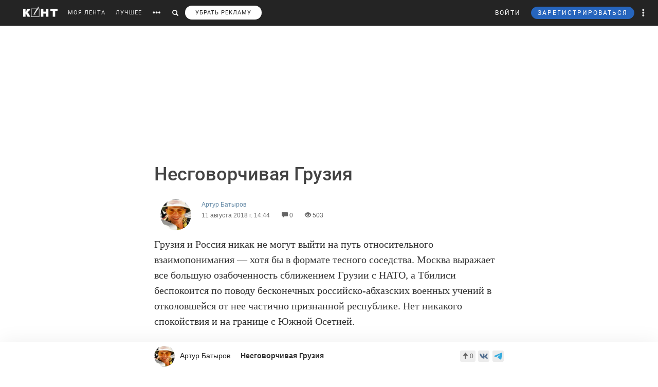

--- FILE ---
content_type: text/html; charset=UTF-8
request_url: https://cont.ws/@arturbatyrov/1030790
body_size: 58355
content:
<html lang="ru">
<head>
    <meta http-equiv="Content-Type" content="text/html; charset=UTF-8">
    <meta name="viewport" content="width=device-width, initial-scale=1.0, maximum-scale=1">
    <meta http-equiv="X-UA-Compatible" content="ie=edge">

    <style>html{font-family:sans-serif;-ms-text-size-adjust:100%;-webkit-text-size-adjust:100%}body{margin:0}article,figure,header,main,nav{display:block}a{background-color:transparent}strong{font-weight:700}small{font-size:80%}img{border:0}figure{margin:1em 40px}button,input{color:inherit;font:inherit;margin:0;outline:none}button{overflow:visible}button{text-transform:none}button{-webkit-appearance:button}button::-moz-focus-inner,input::-moz-focus-inner{border:0;padding:0}input{line-height:normal}input[type="search"]{-webkit-appearance:textfield;-webkit-box-sizing:content-box;-moz-box-sizing:content-box;box-sizing:content-box}input[type="search"]::-webkit-search-cancel-button,input[type="search"]::-webkit-search-decoration{-webkit-appearance:none}@font-face{font-family:'Glyphicons Halflings';font-display: swap;src:url(/bootstrap/fonts/glyphicons-halflings-regular.eot);src:url(/bootstrap/fonts/glyphicons-halflings-regular.eot?#iefix) format('embedded-opentype'),url(/bootstrap/fonts/glyphicons-halflings-regular.woff2) format('woff2'),url(/bootstrap/fonts/glyphicons-halflings-regular.woff) format('woff'),url(/bootstrap/fonts/glyphicons-halflings-regular.ttf) format('truetype'),url(/bootstrap/fonts/glyphicons-halflings-regular.svg#glyphicons_halflingsregular) format('svg')}.glyphicon{position:relative;top:1px;display:inline-block;font-family:'Glyphicons Halflings';font-style:normal;font-weight:400;line-height:1;-webkit-font-smoothing:antialiased;-moz-osx-font-smoothing:grayscale}.glyphicon-search:before{content:"\e003"}.glyphicon-eye-open:before{content:"\e105"}.glyphicon-comment:before{content:"\e111"}.glyphicon-option-horizontal:before{content:"\e234"}.glyphicon-option-vertical:before{content:"\e235"}*{-webkit-box-sizing:border-box;-moz-box-sizing:border-box;box-sizing:border-box}*:before,*:after{-webkit-box-sizing:border-box;-moz-box-sizing:border-box;box-sizing:border-box}html{font-size:10px}body{font-family:"Helvetica Neue",Helvetica,Arial,sans-serif;font-size:14px;line-height:1.42857143;color:#333;background-color:#fff}input,button{font-family:inherit;font-size:inherit;line-height:inherit}a{color:#428bca;text-decoration:none}figure{margin:0}img{vertical-align:middle}h1,h2,h5{font-family:inherit;font-weight:500;line-height:1.1;color:inherit}h1,h2{margin-top:20px;margin-bottom:10px}h5{margin-top:10px;margin-bottom:10px}h2{font-size:30px}h5{font-size:14px}p{margin:0 0 10px}small{font-size:85%}ul{margin-top:0;margin-bottom:10px}ul ul{margin-bottom:0}.list-unstyled{padding-left:0;list-style:none}.list-inline{padding-left:0;list-style:none;margin-left:-5px}.list-inline>li{display:inline-block;padding-left:5px;padding-right:5px}.row{margin-left:-15px;margin-right:-15px}.col-xs-3{position:relative;min-height:1px;padding-left:15px;padding-right:15px}.col-xs-3{float:left}.col-xs-3{width:25%}input[type="search"]{-webkit-box-sizing:border-box;-moz-box-sizing:border-box;box-sizing:border-box}.form-control{display:block;width:100%;height:34px;padding:6px 12px;font-size:14px;line-height:1.42857143;color:#555;background-color:#fff;background-image:none;border:1px solid #ccc;border-radius:4px;-webkit-box-shadow:inset 0 1px 1px rgba(0,0,0,.075);box-shadow:inset 0 1px 1px rgba(0,0,0,.075)}.form-control::-moz-placeholder{color:#999;opacity:1}.form-control:-ms-input-placeholder{color:#999}.form-control::-webkit-input-placeholder{color:#999}input[type="search"]{-webkit-appearance:none}.btn{display:inline-block;margin-bottom:0;font-weight:400;text-align:center;vertical-align:middle;-ms-touch-action:manipulation;touch-action:manipulation;background-image:none;border:1px solid transparent;white-space:nowrap;padding:6px 12px;font-size:14px;line-height:1.42857143;border-radius:4px;outline:none!important}.btn-primary{color:#fff;background-color:#326891;border-color:#1a4870}.btn-sm{padding:5px 10px;font-size:12px;line-height:1.5;border-radius:3px}.dropdown-menu{position:absolute;top:100%;left:0;z-index:1000;display:none;float:left;min-width:160px;padding:5px 0;margin:5px 0 0;list-style:none;font-size:14px;text-align:left;background-color:#fff;border-radius:4px;-webkit-box-shadow:1px 1px 40px 0 rgba(0,0,0,.2);box-shadow:1px 1px 40px 0 rgba(0,0,0,.2);-webkit-background-clip:padding-box;background-clip:padding-box}.dropdown-menu .divider{height:1px;margin:9px 0;overflow:hidden;background-color:#e5e5e5}.dropdown-menu>li>a{display:block;padding:3px 20px;clear:both;font-weight:400;line-height:1.42857143;color:#333;white-space:nowrap}.ad:empty::after{content:"Реклама";font-size:18px;letter-spacing:.1em;color:rgba(0,0,0,.54);background:#f9f9f9;width:100%;height:250px;display:-webkit-box;display:-webkit-flex;display:-ms-flexbox;display:flex;-webkit-box-align:center;-webkit-align-items:center;-ms-flex-align:center;align-items:center;-webkit-box-pack:center;-webkit-justify-content:center;-ms-flex-pack:center;justify-content:center}.ad.--full-width{width:100%}.ad.--top{min-height:250px}@media screen and (min-width:900px){.ad.--top{min-height:290px}}.media{margin-top:10px}.post-special .post .article2 .medium-insert-images-center img{max-width: 680px;color: black;}.media:first-child{margin-top:0}.media,.media-body{zoom:1;overflow:hidden}.media-body{width:10000px}.media-left{padding-right:10px}.media-left,.media-body{display:table-cell;vertical-align:top}.row:before,.row:after{content:" ";display:table}.row:after{clear:both}.pull-left{float:left!important}@-ms-viewport{width:device-width}.visible-xs-block,.visible-sm-block{display:none!important}@media (max-width:767px){.visible-xs-block{display:block!important}}@media (min-width:768px) and (max-width:991px){.visible-sm-block{display:block!important}}@media (max-width:767px){.hidden-xs{display:none!important}}@media (min-width:768px) and (max-width:991px){.hidden-sm{display:none!important}}html,body,div,form,h1,h2,h5,p,ul,li,button,a,br,i,img,small,span,strong{margin:0;padding:0;outline:none}html,body{height:100%}body{font:17px/125% Arial;padding:50px 0 0 0;margin:0;-webkit-font-smoothing:subpixel-antialiased}input{outline:none}input:-webkit-autofill{-webkit-box-shadow:inset 0 0 0 50px #fff!important;border:solid 1px #a9a9a9}p{margin-bottom:20px}a{color:#6288a5}a:link{text-decoration:none}h1{font-family:"Helvetica Neue",Helvetica,sans-serif;display:inline;margin:10px 0 20px 0;font-weight:500;color:#444}.post-special-header h1{font-size:48px;line-height:64px;margin:40px 0}@media screen and (min-width:900px){.post-special-header h1{font-size:30px;line-height:40px}}h2{color:#737374;margin:0 0 20px 0;font:normal 24px 'Arial'}h5{font:300 14px 'Arial';text-transform:uppercase;margin-bottom:10px}.header{width:1190px;margin:0 auto;height:50px;line-height:50px;color:#fff;font-size:11px;font-family:"Helvetica Neue",Helvetica,sans-serif}#headline{position:fixed;top:0;z-index:998;background-color:#242424;width:100%}@media (max-width:768px){#headline{position:absolute}}.header_menu{position:relative}.header_menu_more{z-index:999;width:100%;background:#ededee;color:#333;position:absolute;top:50px;left:0;line-height:normal;padding:40px 0}.header_menu_more a{color:#000!important;font-size:14px;line-height:1.5}.header_menu_more ul.list-inline{margin-bottom:20px;margin:0 0 20px -5px}.header_menu_more ul.list-inline li{padding-right:0}.header_menu_more ul.list-inline .item{border:solid 1px #000;padding:10px;font-size:12px;text-align:center}.header_menu_more ul.list-inline .item strong{display:block}.header_menu_more__clusters a{line-height:normal;display:block;font-size:14px}.search{background:#242424;padding:8px 10px;position:absolute;top:0;right:32px;bottom:0;left:-10px;display:none}.search form input{background:#333;border:none;border-radius:0;color:#fff;box-shadow:none!important}.search form button{padding:8px 12px;top:-8px;border:none}.search form button span,#search_link button span{font-size:12px}#search_link button,#more_link button{background:transparent;border:none;padding:0 10px;height:100%}#more_link button span{margin-bottom:0}.header_menu_right{position:absolute;right:10px;font-size:12px}.header_menu_right ul.list-inline li{padding:0}.header_menu_right ul.list-inline li a{padding:0 10px;display:block;height:100%}.header_menu_right .dropdown-menu{margin:5px 0 0}.header_menu_right .dropdown-menu>li>a{padding:8px 20px!important}.header_menu_right__more a.dropdown-toggle{display:block;padding:0 10px}.header_menu_right__more .dropdown-menu{left:auto;right:0}a.header_menu_right__user{letter-spacing:1px}.header_menu_right__bars{display:none!important}.header_menu_right__bars button{background:transparent;border:none;padding:0 10px}.header_menu_right__bars i{font-size:16px;position:relative;top:1px}@media (max-width:767px){.header_menu_right__bars{display:inline-block!important}}.logo{position:absolute;left:20px;display:inline-block;margin:13px 20px 0 0}.logo img{height:20px;float:left}.header a{color:#fff;color:rgba(255,255,255,.9);text-decoration:none}.header span{display:inline-block;font-size:16px;vertical-align:middle;margin-bottom:4px}.content{width:1190px;margin:20px auto}.post{width:860px;float:left}.post h2{font-size:20px;line-height:30px;font-weight:700;color:inherit;font-family:inherit}.article2 img{display:block;margin-bottom:20px;max-width:680px;height:auto!important}.sidebar{width:300px;float:right}.author-bar{color:#666;margin-bottom:15px;font-size:12px;font-weight:300}.author-bar a{font-weight:400}.author-bar span{margin-left:20px}@media (max-width:768px){.author-bar span{margin-left:12px}}.article2{position:relative;padding-left:180px;min-height:500px;font:normal 20px/30px Georgia}img.ava40{width:40px;height:40px;margin-right:10px;vertical-align:middle;border-radius:50%}figure{font-size:12px;font-style:italic;color:#aaa}button.login,a.m_login{background:none;border:none;letter-spacing:2px;margin-right:20px}a.m_login{margin-right:0}@media screen and (max-width:786px){button.login{display:none}a.m_login{display:inline-block}}.bl{background-color:#6288a5;border:solid 1px #6288a5;padding:5px 12px;border-radius:3px;line-height:1;letter-spacing:2px}@media screen and (max-width:786px){button.newreg{display:none}}.header_menu .list-inline{margin-left:-10px}.header_menu .list-inline>li{padding:0}.header_menu .list-inline>li a{display:block;padding:0 10px}.header_menu a{position:relative;letter-spacing:1px;text-decoration:none}a.m_author{display:block;max-width:80%;font-weight:400;position:relative}a.m_author figure{position:relative}.m_author img{float:left}span.m_first{margin-left:0}@media only screen and (max-width:1420px){.logo{position:static;float:left}}@media only screen and (max-width:900px){.sidebar{display:none}body{padding-top:50px}.content{width:100%}.content{width:100%;padding:0 10px;margin-bottom:0}.article2{padding-left:10px;padding-right:10px}.header{width:100%}.post{width:100%;overflow:hidden}.logo{position:absolute;left:20px}.header_menu{margin-top:50px;margin-left:10px}.article2 img{max-width:100%!important}}@media only screen and (max-height:786px){.article2{font:normal 18px/26px Georgia}}.sidebar_prv{margin-bottom:20px}.sidebar_prv a{font:500 14px 'Arial';color:#444}.sidebar_author{margin:0;position:relative;font-size:12px;padding-top:7px;color:#666;margin-bottom:15px;font-weight:300}.sidebar h5{margin-bottom:20px;font:500 14px 'Arial';color:rgba(0,0,0,.54)}.sidebar_author-comment{position:absolute;left:85%}figure img.ava40{width:40px;height:40px;margin-right:10px;vertical-align:middle;border-radius:50%}.m_author img{float:left}.comment-item__vote .liked-user-list{position:absolute;right:0;bottom:27px;-webkit-border-radius:4px;border-radius:4px;padding:10px;background:#fff;-webkit-box-shadow:1px 1px 40px 0 rgba(0,0,0,.15);box-shadow:1px 1px 40px 0 rgba(0,0,0,.15);overflow:hidden;width:220px}.comment-item__vote .liked-user-list:before,.comment-item__vote .liked-user-list__arrow{right:12px;border-width:5px 4px 0;border-color:#fff transparent transparent;position:absolute;border-style:solid}.comment-item__vote .liked-user-list:before{display:block;content:'';bottom:-5px;width:0;height:0}.comment-item__vote .liked-user-list p{margin:0 0 5px 5px;white-space:nowrap}.comment-item .comment-attachments{margin-bottom:10px}.comment-item__vote .liked-user-list p a{color:#222}.comment-item__vote .liked-user-list__body{display:-webkit-box;display:-webkit-flex;display:-ms-flexbox;display:flex;-webkit-box-pack:start;-webkit-justify-content:flex-start;-ms-flex-pack:start;justify-content:flex-start;overflow-x:hidden;width:200px}.comment-item__vote .liked-user-list__body a{padding:0 5px}.comment-item__vote .liked-user-list__body a img{width:30px;height:30px;-webkit-border-radius:50%;border-radius:50%}.comment-item__vote .liked-user-list__arrow{bottom:22px;width:0;height:0}.privacy-settings-link{font-size:12px}.post-special-header{margin-top:20px!important;margin-bottom:20px!important;position:relative}.post-special-header .author-bar{max-width:680px;margin:30px auto;position:relative;left:12px}.article2,.post-special .post .article2{font:400 20px/30px Georgia;color:rgba(0,0,0,.8)}.post-special-header .author-bar .ava40{width:60px;height:60px}.post-special-header .author-bar #p-author,.post-special-header .author-bar #p-date{margin-left:10px}.post-special-header .post-title{max-width:680px;margin:20px auto}.post-special{position:relative;max-width:1190px;width:inherit}.post-special .post{width:100%;float:none;margin:0 auto}.post-special .post .article2{padding-left:0;min-height:inherit}.post-special .post .article2 h2{max-width:680px;margin-left:auto;margin-right:auto}.post-special .post .article2 img{margin-left:auto;margin-right:auto;max-width:1050px}.post-special .post .article2 p{max-width:680px;margin:0 auto 30px}.post-special .post .article2 p img{max-width:100%}.post-special .post .post_meta__buttons .liked-user-list{right:0}.post-special .post .post_meta__buttons .liked-user-list__arrow{left:27px;right:0}.sidebar--post{position:absolute;right:-70px;top:20px;width:220px;z-index:2}.sidebar_author-comment{width:50px}.header_menu_more{z-index:999;width:100%;background:#ededee;color:#333;position:absolute;top:50px;left:0;line-height:normal;padding:40px 0}.header_menu_more__title{font-size:14px;line-height:normal;text-transform:uppercase;letter-spacing:1px;font-family:"Helvetica Neue",Helvetica,sans-serif;margin-bottom:10px;font-weight:500;color:#444}@media screen and (max-width:1385px){.sidebar--post{display:none}}</style>

    <title>Несговорчивая Грузия - Артур Батыров — КОНТ</title><meta name="description" content="Грузия и Россия никак не могут выйти на путь относительного взаимопонимания — хотя бы в формате тесного соседства. Москва выражает все большую озабоченность сближением Грузии с НАТО, а Тбилиси беспоко | Несговорчивая Грузия |Автор Артур Батыров. Больше статей автора читать на сайте."><meta property="og:image" content="http://cont.ws/uploads/posts2/1030790.jpg"><meta property="og:title" content="Несговорчивая Грузия - Артур Батыров — КОНТ"><meta property="og:description" content="Грузия и Россия никак не могут выйти на путь относительного взаимопонимания — хотя бы в формате тесного соседства. Москва выражает все большую озабоченность сближением Грузии с НАТО, а Тбилиси беспоко | Несговорчивая Грузия |Автор Артур Батыров. Больше статей автора читать на сайте."><meta property="og:url" content="https://cont.ws/@arturbatyrov/1030790"><meta property="og:type" content="article">
    <link href="/bootstrap/css/bootstrap.css?ver=1" rel="stylesheet" media="none" onload="if(media!='all')media='all'"><link rel="stylesheet" href="/bootstrap/css/bootstrap.css?ver=1"><link href="/style.css?ver=2" rel="stylesheet" media="none" onload="if(media!='all')media='all'"><link rel="stylesheet" href="/style.css?ver=2"><link href="/css/temp/style.css?ver=1" rel="stylesheet" media="none" onload="if(media!='all')media='all'"><link rel="stylesheet" href="/css/temp/style.css?ver=1"><link href="/dist/css/main.css?ver=2" rel="stylesheet" media="none" onload="if(media!='all')media='all'"><link rel="stylesheet" href="/dist/css/main.css?ver=2"><link href="/messages/css/emojify.css?ver=1" rel="stylesheet" media="none" onload="if(media!='all')media='all'"><link rel="stylesheet" href="/messages/css/emojify.css?ver=1"><link href="/dist/css/justifiedGallery.min.css?ver=1" rel="stylesheet" media="none" onload="if(media!='all')media='all'"><link rel="stylesheet" href="/dist/css/justifiedGallery.min.css?ver=1"><link href="https://maxcdn.bootstrapcdn.com/font-awesome/4.5.0/css/font-awesome.min.css?ver=1" rel="stylesheet" media="none" onload="if(media!='all')media='all'"><link rel="stylesheet" href="https://maxcdn.bootstrapcdn.com/font-awesome/4.5.0/css/font-awesome.min.css?ver=1"><link href="https://use.fontawesome.com/releases/v5.8.1/css/all.css?ver=1" rel="stylesheet" media="none" onload="if(media!='all')media='all'"><link rel="stylesheet" href="https://use.fontawesome.com/releases/v5.8.1/css/all.css?ver=1"><link href="/dist/fonts/Roboto/Roboto.css?ver=1" rel="stylesheet" media="none" onload="if(media!='all')media='all'"><link rel="stylesheet" href="/dist/fonts/Roboto/Roboto.css?ver=1"><link href="/dist/css/likely.css" rel="stylesheet" media="none" onload="if(media!='all')media='all'"><link rel="stylesheet" href="/dist/css/likely.css">    <script type="text/javascript" src="https://code.jquery.com/jquery-1.12.4.min.js"></script>
        <script src="https://cdn.adfinity.pro/code/cont.ws/adfinity.js" charset="utf-8" async></script>
    <script src='https://www.google.com/recaptcha/api.js'></script>
    <script>
        window.Ya || (window.Ya = {});
        window.yaContextCb = window.yaContextCb || [];
        window.Ya.adfoxCode || (window.Ya.adfoxCode = {});
        window.Ya.adfoxCode.hbCallbacks || (window.Ya.adfoxCode.hbCallbacks = []);
    </script>
    <script src="https://yandex.ru/ads/system/context.js" async></script>
    <link rel="preconnect" href="https://ads.betweendigital.com" crossorigin>

   
</head>
<body>
    <script class='lxGc' type='text/javascript'> ((lxGc=window.lxGc||{'s':{},'b':0})['s']['_229225']=lxGc['s']['_229225']||{'b':{}})['b']['_726605']={'i':lxGc.b++}; </script><script async type='text/javascript' src='//s.advscdn.com/t/229225/360_light.js'></script>
<script class='__lxGc__' type='text/javascript'>
((__lxGc__=window.__lxGc__||{'s':{},'b':0})['s']['_229225']=__lxGc__['s']['_229225']||{'b':{}})['b']['_727241']={'i':__lxGc__.b++};
</script>    
            <div id="headline">

            
                <div class="header">
                    <a href="https://cont.ws/" class="logo">
                        <img src="https://cont.ws/images/logo.png" alt="КОНТ">
                    </a>
                    
            <div  id="header_menu" class="header_menu pull-left hidden-xs">
                <nav>
                    <ul class="list-inline">
                        <li><a href="https://cont.ws/">МОЯ ЛЕНТА</a>
        
                        <li><a href="https://cont.ws/best">ЛУЧШЕЕ</a>
        
                        <li id="more_link"><button type="button"><span class="glyphicon glyphicon-option-horizontal" aria-hidden="true"></span></button></li>
                        <li id="search_link"><button type="button"><span class="glyphicon glyphicon-search" aria-hidden="true"></span></button></li>
                        <li><a class="remove-fftv-link" href="https://cont.ws/shop">УБРАТЬ РЕКЛАМУ</a></li>
                    </ul>
                </nav>
                
                
            <div class="search">
                <form action="https://cont.ws/search" method="post">
                    <div class="input-group">
                        <input id="" type="search" class="form-control" name="s" 
                        placeholder="Введите ключевое слово...">
                        <div class="input-group-btn">
                            <button style=" top: 0;" type="submit" class="btn btn-primary btn-sm"><span class="glyphicon glyphicon-search" aria-hidden="true"></span></button>
                        </div>
                    </div>
                </form>
            </div>
        
            </div>
        
                    
                    
            <div class="header_menu_more" style="display: none">
                <div class="content">
                    <div class="row">
                    <div class="col-xs-3">
                      <div class="header_menu_more__title">Котировки</div>
                      </div>
                    <div class="col-xs-9">
                      <div class="header_menu_more__title">Кластеры</div>
                    </div>

                        <div class="col-xs-3">
                          
                            <ul class="list-inline">
                                <li>
                                    <div class="item">USD<strong>77.82</strong></div>
                                </li>
                                <li>
                                    <div class="item">EUR<strong>91.20</strong></div>
                                </li>
                                <li>
                                    <div class="item">Нефть<strong>73.633125222</strong></div>
                                </li>
                            </ul>
                            
                            <div class="header_menu_more__title">Общие ссылки</div>
                            <ul class="list-unstyled">
                                <li><a href="https://cont.ws/lenta-article">Все статьи</a></li>
                                <li><a href="https://cont.ws/original-feed">Авторские статьи</a></li>  
                            </ul>
                        </div>
                        
                        
                <div class="col-xs-3">
                    <div class="header_menu_more__clusters">
                        
            <a class="media" href="https://cont.ws/clusters/geopoliticy">
                <div class="media-left">
                    <img src="/images/clusters/cluster_1.png" alt="" width="50" height="30">
                </div>
                <div class="media-body">
                    Геополитика<br>
                    <small>Большая политика, экономика и другое</small>
                </div>
            </a>
        
            <a class="media" href="https://cont.ws/clusters/science">
                <div class="media-left">
                    <img src="/images/clusters/cluster_2.png" alt="" width="50" height="30">
                </div>
                <div class="media-body">
                    Край будущего<br>
                    <small>Наука, космос, технологии</small>
                </div>
            </a>
        
            <a class="media" href="https://cont.ws/clusters/motor">
                <div class="media-left">
                    <img src="/images/clusters/cluster_3.png" alt="" width="50" height="30">
                </div>
                <div class="media-body">
                    Мотор<br>
                    <small>Авто и мото</small>
                </div>
            </a>
        
            <a class="media" href="https://cont.ws/clusters/history">
                <div class="media-left">
                    <img src="/images/clusters/cluster_4.png" alt="" width="50" height="30">
                </div>
                <div class="media-body">
                    История<br>
                    <small>Официальная и альтернативная</small>
                </div>
            </a>
        
                    </div>
                </div>
            
                <div class="col-xs-3">
                    <div class="header_menu_more__clusters">
                        
            <a class="media" href="https://cont.ws/clusters/military">
                <div class="media-left">
                    <img src="/images/clusters/cluster_5.png" alt="" width="50" height="30">
                </div>
                <div class="media-body">
                    Ратное дело<br>
                    <small>Армия, вооружение, техника</small>
                </div>
            </a>
        
            <a class="media" href="https://cont.ws/clusters/social">
                <div class="media-left">
                    <img src="/images/clusters/cluster_8.png" alt="" width="50" height="30">
                </div>
                <div class="media-body">
                    Социум<br>
                    <small>Местная политика, жизнь</small>
                </div>
            </a>
        
            <a class="media" href="https://cont.ws/clusters/sport">
                <div class="media-left">
                    <img src="/images/clusters/cluster_9.png" alt="" width="50" height="30">
                </div>
                <div class="media-body">
                    Спорт<br>
                    <small>Спорт, спорт, спорт</small>
                </div>
            </a>
        
            <a class="media" href="https://cont.ws/clusters/psychology ">
                <div class="media-left">
                    <img src="/images/clusters/cluster_10.png" alt="" width="50" height="30">
                </div>
                <div class="media-body">
                    Психология<br>
                    <small>Отношения, проблемы, общество</small>
                </div>
            </a>
        
                    </div>
                </div>
            
                <div class="col-xs-3">
                    <div class="header_menu_more__clusters">
                        
            <a class="media" href="https://cont.ws/clusters/kti">
                <div class="media-left">
                    <img src="/images/clusters/cluster_11.png" alt="" width="50" height="30">
                </div>
                <div class="media-body">
                    К.Т.И.<br>
                    <small>Креатив, творчество и искусство</small>
                </div>
            </a>
        
            <a class="media" href="https://cont.ws/clusters/travel">
                <div class="media-left">
                    <img src="/images/clusters/cluster_12.png" alt="" width="50" height="30">
                </div>
                <div class="media-body">
                    Путешествие<br>
                    <small>О больших и малых путешествиях</small>
                </div>
            </a>
        
            <a class="media" href="https://cont.ws/clusters/health">
                <div class="media-left">
                    <img src="/images/clusters/cluster_13.png" alt="" width="50" height="30">
                </div>
                <div class="media-body">
                    Здоровье<br>
                    <small>Лечение, физкультура и прочее</small>
                </div>
            </a>
        
            <a class="media" href="https://cont.ws/clusters/literature">
                <div class="media-left">
                    <img src="/images/clusters/cluster_14.png" alt="" width="50" height="30">
                </div>
                <div class="media-body">
                    Литература<br>
                    <small>Проза, стихи, рассказы и прочее</small>
                </div>
            </a>
        
                    </div>
                </div>
            
                        
                    </div>
                </div>
            </div>
        
                    
                    
            <div class="header_menu_right">
            
            
<!-- Auth Modal -->
<div class="modal fade" id="authModal" tabindex="-1" role="dialog" style="display: none">
  <div class="modal-dialog" role="document">
    <div class="modal-content">
      <div class="modal-header">
        <button type="button" class="close" data-dismiss="modal" aria-label="Close"><span aria-hidden="true">&times;</span></button>
      </div>


      <div id="authModalContainer">
      <div id="email-body" class="modal-body">


        	<div class="modalLogo">
        		<img src="/images/cont-logo.png" alt="КОНТ" width="110" height="26" />
        	</div>

	        <div class="form-group">
	        	<p> Введите данные, указанные при регистрации</p>
	        	<section style="margin-bottom:5px;">

						<input id="enter-login" type="text" name="text-893" placeholder="Логин или e-mail" value="" size="40" class="form-control text-center input-md" id="feedbackModalYourName" aria-required="true" aria-invalid="false">

				</section>

				<section>
					<div class="form-group">
						<input id="enter-pass" type="password" name="text-893" placeholder="Пароль" value="" size="40" class="form-control text-center input-md" id="feedbackModalYourName" aria-required="true" aria-invalid="false">
					</div>
				</section>

			</div>
				<section style="margin-bottom:40px">
					<button id="enter_button" type="button" class="btn btn-default btn-md btn-block">Войти</button>
					<div style="color: #b60000;" id="error-enter"></div>
				</section>

	      <p>Или авторизируйтесь через соцсети</p>
	      <div class=" social-icons">
	      		<section>
				<a href="https://oauth.yandex.ru/authorize?response_type=code&amp;client_id=e8307a764e8a41559ce305f41f89783c&amp;device_id=00b5f447-8020-4a19-899d-21cb977e3c96&amp;redirect_uri=https://cont.ws/auth_yandex_n.php" style="
    padding: 0px;
"><img src="https://yastatic.net/s3/doc-binary/freeze/ru/id/ef02983781dca0759776faeb1578e8d3f8d2b652.svg" <="" img=""></a>
		      		<a href="https://cont.ws/0x171qa483/api/oauth/vk" class="vk-icon"><i class="fab fa-vk"></i> Войти через VK ID</a>
	  			<a href="https://cont.ws/0x171qa483/api/oauth/ok" class="odnoklassniki-icon" ><i class="fab fa-odnoklassniki-square"></i> Войти через OK</a>

	      		</section>
	      </div>
      </div>


       <div class="modal-footer">

	      <p>Если вы еще не регистрировались на сайте и у вас нет учетной записи в социальных сетях, вы можете <button type="button" data-dismiss="modal" data-toggle="modal" data-target="#registrationModal">зарегистрироваться</button>.</p>
      </div>

      </div>

    </div>
  </div>
</div>

<!-- Registration Modal -->
<div class="modal fade" id="registrationModal" tabindex="-1" role="dialog" style="display: none">
  <div class="modal-dialog" role="document">
    <div class="modal-content">

      <div class="modal-header">
        <button type="button" class="close" data-dismiss="modal" aria-label="Закрыть"><span aria-hidden="true">&times;</span></button>
      </div>


      <div id="registrationModalContainer">

      <div id="email-body" class="modal-body">



        	<div class="modalLogo">
        		<img src="/images/cont-logo.png" alt="" width="110" height="26" />
        	</div>

            <div class="reg-container">
			<div id="reg-by-email">

    			<section style="margin-bottom:40px;display: none" id="captcha-field">
    				<div class='g-recaptcha' data-sitekey='6LdKYxUTAAAAAO095-PjZUWhnP4vELdiPY33qCQe'></div>
    				<button id="continue-button" type="button" class="btn btn-default btn-md btn-block">Продолжить</button>
    			</section>


                <div id="email-field">
    	        <div class="form-group">

    				<label for="feedbackModalYourName">Введите адрес своей эл. почты</label>
    				<section>
    					<input id="email-reg" type="text" name="text-893" size="40" class="form-control input-md" id="feedbackModalYourName" aria-required="true" aria-invalid="false">
    				</section>
    			</div>
                <div style=" text-align: center; width: 300px; margin: 0 auto 15px;">
    				<input id="personal-data-checkbox" type="checkbox" style="vertical-align: middle; margin: 0 10px 0 0;">
					<label for="personal-data-checkbox" style="color: #000;font-size: 12px;display: inline;">Даю согласие на обработку моих персональных данных, а именно моего электронного адреса</label>
  				</div>
    				<section style="margin-bottom:40px">
    					<button id="email-reg-button" type="button" class="btn btn-default btn-md btn-block">Зарегистрироваться</button>
    					<div style="color: #b60000" id="error-reg"></div>
    				</section>
    			</div>
            </div>

			</div>

	      <p>Или авторизируйтесь через соцсети</p>
	      <div id="soc-auth" class=" social-icons">
	      		<section>
		      		<a href="http://oauth.vk.com/authorize?client_id=5168741&display=page&redirect_uri=https://cont.ws/vk_auth.php&scope=email&response_type=code" class="vk-icon"><i class="fab fa-vk"></i> Войти через ВКонтакте</a>
			      <!--	<a href="https://www.facebook.com/dialog/oauth?client_id=397527567054344&redirect_uri=https://cont.ws/fb.php&response_type=code&scope=email&auth_type=rerequest" class="facebook-icon"><i class="fab fa-facebook-square"></i> Войти через Facebook</a>-->
			      	<!--<a href="<?=getTwitterLink()?>" class="twitter-icon"><i class="fa fa-twitter fa-fw"></i> Войти через Twitter</a> -->
					<div data-ulogin="display=buttons;fields=first_name,last_name;optional=email,photo;redirect_uri=https%3A%2F%2Fcont.ws%2Fvk.php">
						<a href="#" class="odnoklassniki-icon" data-uloginbutton="odnoklassniki"><i class="fab fa-odnoklassniki-square"></i> Войти через Одноклассники</a>
					</div>
	      		</section>
	      </div>
      </div>


      <div class="modal-footer">
	      <p>Если вы уже зарегистрированы на Конте, то вам необходимо <button type="button" data-dismiss="modal" data-toggle="modal" data-target="#authModal">войти</button> в свой аккаунт.</p>
	      <p>Регистрируясь на Конте, вы присоединяетесь к десяткам тысяч авторов, писателей и читателей, теоретиков и практиков, профессионалов и любителей. Вы получаете возможность делиться своими идеями, мыслями, фантазиями с огромной аудиторией. Ведь хорошая статья заслуживает большой аудитории.</p>
          <p>Регистрируясь на Конте вы принимаете <a href="https://cont.ws/agreement">Пользовательское соглашение.</a></p>
      </div>


      </div>

    </div>
  </div>
</div>

            
	            <ul class="list-inline">
	                <li>
                        <button id="top-login" class="login hidden-sm hidden-xs" data-toggle="modal" data-target="#authModal">ВОЙТИ</button>
                        <a class="header_menu_right__user visible-sm-block visible-xs-block m_login" href="https://cont.ws/login">ВХОД</a>
                    </li>
                    <li>
                        <button id="top-newreg" class="newreg bl hidden-sm hidden-xs" data-toggle="modal" data-target="#registrationModal">ЗАРЕГИСТРИРОВАТЬСЯ</button>
                        <a class="header_menu_right__user visible-sm-block visible-xs-block" href="https://cont.ws/signup">РЕГИСТРАЦИЯ</a>
                    </li>   
                    
                    
            <li class="header_menu_right__more hidden-xs">
                <a href="#" class="dropdown-toggle" data-toggle="dropdown" role="button" aria-haspopup="true" aria-expanded="false">
                    <span class="glyphicon glyphicon-option-vertical" aria-hidden="true"></span>
                    <div class="box_arrow_header_menu box_more">
                        <div class="arrow_header_menu"></div>
                    </div>
                </a>
                
                <ul class="dropdown-menu">
                    <li><a href="https://cont.ws/about">О проекте</a></li>
                    <li><a href="https://leffet.cont.ws/">Блог</a></li>
                    <li><a href="https://cont.ws/agreement">Соглашение</a></li>
                    <li><a href="https://cont.ws/top">Рейтинг</a></li>
                    <li><a href="https://cont.ws/help">Помощь</a></li>
                    <li role="separator" class="divider"></li>
                    <li><a href="https://vk.com/continentalist" target="_blank"><i class="fab fa-vk fa-fw"></i> Вконтакте</a></li>
                    <li><a href="http://ok.ru/rucontinental" target="_blank"><i class="fab fa-odnoklassniki fa-fw"></i> Одноклассники</a></li>
                    <li role="separator" class="divider"></li>
                    <li><a href="#" class="privacy-settings-link" onclick="if(window.__lxG__consent__ !== undefined) {window.__lxG__consent__.showConsent()} else {alert('This function only for users from European Economic Area (EEA)')}; return false">Change privacy settings
                    </a></li>
    
                </ul>
            </li>
            <li class="header_menu_right__bars">
                <button type="button"  data-toggle="offcanvas" data-target=".navmenu" data-canvas="body"><i class="fa fa-bars" aria-hidden="true"></i></button>
            </li>   
                  
	            </ul>
            </div><script>
var subRegAuthorID = 1;
var regPostID;
var regfrombm = 0;

$(document).ready(function() {
	var enterButton = function() {
		$.ajax({
			type: "POST",
			global: false,
			url: "/ajax.php",
			data: ({
				type: 2,
				login: $('#enter-login').val(),
				pass: $('#enter-pass').val()
			}),
			dataType: "html",
			success: function(data) {
				 
				 if(data=='ok') document.location.href='/profile/';
				 else if(data.indexOf('id') + 1) window.location.href = data;
				 else $('#error-enter').html(data);
			}
		});
	}

	var emailRegButton = function() {
        if (!$('#personal-data-checkbox').is(':checked')) {
			$('#error-reg').hide().html("Примите согласие на обработку персональных данных").fadeIn(300);
			return
		}
		$.ajax({
			type: "POST",
			global: false,
			url: "/ajax.php",
			data: ({
				type: 'reg_email',
								email: $('#email-reg').val(),
                sub_reg: subRegAuthorID,
                post_reg: regPostID,
                regfrombm: regfrombm
			}),
			dataType: "html",
			success: function(data) {
				
				if(data=='captcha') {
					$('#email-field').hide();
					$('#captcha-field').fadeIn(300);
				}
				if(data.indexOf('reg') + 1) window.location.href = data;
                else if(data.indexOf('fast_success') + 1) {
                    location.reload();
                }
				else $('#error-reg').hide().html(data).fadeIn(300);
			}
		});
	};

	$("#enter_button").click(enterButton);
	$("#enter-login, #enter-pass").keypress(function(e) {
		if(e.which == 13) enterButton();
	});

	$("#email-reg-button").click(emailRegButton);
	$("#email-reg").keypress(function(e) {
		if(e.which == 13) emailRegButton();
	});

    $('#soc-auth').on('click', 'a', function() {
        console.log('soc auth');

        $.ajax({
			type: "POST",
			global: false,
			url: "/ajax.php",
			data: ({
                type: 'save_post_reg_id',
                postID: regPostID
			})
		});
    });

	$("#continue-button").click(function(event){
		event.preventDefault();
		$.ajax({
			type: "POST",
			global: false,
			url: "/ajax.php",
			data: ({
				captcha: grecaptcha.getResponse(),
								email: $('#email-reg').val(),
                sub_reg: subRegAuthorID,
                post_reg: regPostID,
                regfrombm: regfrombm
			}),
			success: function(data) {
				
				if(data.indexOf('reg') + 1) window.location.href = data //$('#reg-by-email').html('Спасибо. На Вашу почту было отправлено письмо с дальнейшими инструкциями').fadeIn(300);
                else if(data.indexOf('fast_success') + 1) {
                    location.reload();
                }
			}
		});
	});
});
</script>

                </div>
            </div>
            
    
            <div id="top-page-ads" class="ad --full-width --top"></div>
    
    <main class="page-container">
        <div id="R-A-141569-55"></div>
<!-- Yandex.RTB R-A-141569-55 -->
<script>window.yaContextCb.push(()=>{
  Ya.Context.AdvManager.render({
    type: 'fullscreen',    
    platform: 'desktop',
    blockId: 'R-A-141569-55'
  })
})</script>
<div itemscope itemtype="http://schema.org/Article">
    <link itemprop="mainEntityOfPage" href="https://cont.ws/" />
    <meta itemprop="dateModified" content="2018-08-11T14:44:57+03:00">
    <link itemprop="image" href="https://cont.ws/uploads/posts/1030790.jpg">

    
<div class="content post-special-header">
    <div class="sidebar sidebar--post">
    
<div class="sidebar_sticky">
    <h5>ТОП ЗА 3 ДНЯ</h5>
        <div class="sidebar_prv">
        <a href="/@fybcbvjd/3196591">Литву придётся уничтожить</a>
        <div class="sidebar_author">
            Виктор Анисимов            <span class="sidebar_author-comment"><span class="glyphicon glyphicon-comment"></span> 163</span>
        </div>
    </div>
        <div class="sidebar_prv">
        <a href="/@Hook/3197549">Потеряли дар речи: Россия устроила разнос американским дипломатам в ООН</a>
        <div class="sidebar_author">
            Hook            <span class="sidebar_author-comment"><span class="glyphicon glyphicon-comment"></span> 92</span>
        </div>
    </div>
        <div class="sidebar_prv">
        <a href="/@alexandr-rogers/3197771">Война систем</a>
        <div class="sidebar_author">
            Александр Роджерс            <span class="sidebar_author-comment"><span class="glyphicon glyphicon-comment"></span> 80</span>
        </div>
    </div>
        <div class="sidebar_prv">
        <a href="/@GANS19820902/3197244">Юмор на сон грядущий 691.</a>
        <div class="sidebar_author">
            Игорь Мамашвили            <span class="sidebar_author-comment"><span class="glyphicon glyphicon-comment"></span> 43</span>
        </div>
    </div>
        <div class="sidebar_prv">
        <a href="/@GANS19820902/3197012">Про хiхлов.</a>
        <div class="sidebar_author">
            Игорь Мамашвили            <span class="sidebar_author-comment"><span class="glyphicon glyphicon-comment"></span> 27</span>
        </div>
    </div>
    </div>

    <div id="ad-top-sidebar" class="ad --sidebar"></div>
</div>

    <header>
        <div class="post-title">
            <h1 itemprop="headline name">Несговорчивая Грузия</h1>
        </div>
    </header>

    <div class="author-bar">
    <div itemprop="author" itemscope="" itemtype="http://schema.org/Person">
        <link itemprop="sameAs" href="https://cont.ws/@ArturBatyrov" />

        <a href="https://cont.ws/@ArturBatyrov" class="m_author">
            <figure>
                                <img itemprop="image"
                    id="p-author-img"
                    src="/uploads/users/263907.jpg"
                    alt="Артур Батыров"
                    class="ava40">
            </figure>

            <span id="p-author" itemprop="name">Артур Батыров</span>
        </a>

            </div>

    <span id="p-date"
        class="m_first"
        itemprop="datePublished"
        content="2018-08-11T14:44:57+03:00">11 августа 2018 г. 14:44</span>

    <span class="glyphicon glyphicon-comment"></span> 0
    <span class="glyphicon glyphicon-eye-open"></span> 503</div></div>    <div class="content post-special">
    <div class="post">
        <div class="article2" itemprop="articleBody">
            <article id="main-post"><p class="" style="">Грузия и Россия никак не могут выйти на путь относительного взаимопонимания — хотя бы в формате тесного соседства. Москва выражает все большую озабоченность сближением Грузии с НАТО, а Тбилиси беспокоится по поводу бесконечных российско-абхазских военных учений в отколовшейся от нее частично признанной республике. Нет никакого спокойствия и на границе с Южной Осетией.<br /></p><p>Вместо выстраивания добрососедского и равноправного диалога с соседями — Абхазией и Южной Осетией — Тбилиси продолжает твердить об их «оккупации» Россией. Этот абсурдный тезис используется как аргумент в пользу дальнейшего сближения с НАТО. Более того, в последнее время сотрудничество Грузии с Альянсом принимает такие формы, что фактически делает Тбилиси участником натовской политики сдерживания России.</p><p>Этими учениями Грузия не запугает никого. А им бы этого очень хотелось. Танцы под американскую дудку превратили Грузию в марионетку и полностью лишили самостоятельности. Со стороны это выглядит, по крайней мере, смешно, однако время упущено, и мнение Грузинской стороны в мировом сообществе уже мало кого интересует.</p></article>

            <div class="post_category">
    <ul class="list-inline">
                <li>
            <a href="https://cont.ws/clusters/geopoliticy">Геополитика</a>
        </li>
        
            </ul>
</div>        </div>

        <div class="post_meta">
    <ul class="list-inline post_meta__buttons">
        <li>
            <button type="button" class="btn btn-grey vote-up btn-sm">
                <span class="glyphicon glyphicon-arrow-up"></span>
                <span id="karma-wrap" class="karma-wrap count-wrap">0</span>
            </button>

            <div class="comment-item__vote"><div class="liked-user-list" style="display: none;"><p><a class="comment-users-likes-button user-list-modal-button" href="#" data-toggle="modal" data-modal-type="like" data-target="#user_list_modal"><strong>Оценили 0 человек</strong><br><span>0 кармы</span></a></p><div class="liked-user-list__body"></div></div><div class="liked-user-list__arrow" style="display: none;"></div></div>        </li>

        <li>
            <button type="button" class="btn btn-sm btn-grey repost-button">
                <span class="glyphicon glyphicon-retweet"></span>
                <span id="repost-wrap" class="repost-wrap count-wrap">0</span>
            </button>

            <div class="comment-item__vote"><div class="liked-user-list" style="display: none;"><p><a class="comment-users-likes-button user-list-modal-button" href="#" data-toggle="modal" data-modal-type="repost" data-target="#user_list_modal"><strong>Поделились 0 человек</strong><br><span>0 человек</span></a></p><div class="liked-user-list__body"></div></div><div class="liked-user-list__arrow" style="display: none;"></div></div>        </li>

        
    </ul>
</div>    </div>
</div>

    <div itemprop="publisher" itemscope="" itemtype="http://schema.org/Organization">
        <link itemprop="sameAs" href="https://cont.ws/" />
        <div itemprop="logo" itemscope itemtype="https://schema.org/ImageObject">
            <link itemprop="image" href="https://cont.ws/images/logo.png"/>
            <meta itemprop="url" content="https://cont.ws/images/logo.png">
        </div>
        <meta itemprop="name" content="КОНТ">
    </div>
</div>

<div class="promo-posts">
        <div class="inline-posts-preview">
        <div class="inline-posts-preview__image">
            <img src="https://cont.ws/uploads/posts/3197771.jpg" alt="">
        </div>
        <a href="/@alexandr-rogers/3197771" class="inline-posts-preview__title " >Война систем</a>
        <ul class="list-inline">
            <li><a href="/@alexandr-rogers" class="inline-posts-preview__author_link">Александр Роджерс</a></li>
            <li>Вчера 16:55</li>
                        <li><span class="inline-posts-preview__post_type">В топе</span></li>
                    </ul>
        <p class="inline-posts-preview__desc">
Есть один сюжет, который воспроизводится вновь и вновь на протяжении веков и тысячелетий. Это &ndash; Пелопонесская война.
Война между Спартой и Афинами. Между сильным централизованным государством...</p>
    </div>
        <div class="inline-posts-preview">
        <div class="inline-posts-preview__image">
            <img src="https://cont.ws/uploads/posts/3197781.jpg" alt="">
        </div>
        <a href="/@GANS19820902/3197781" class="inline-posts-preview__title " >Душой я с вами, в Украине, без свитла и тепла. А телом к сожалению в Канаде.</a>
        <ul class="list-inline">
            <li><a href="/@GANS19820902" class="inline-posts-preview__author_link">Игорь Мамашвили</a></li>
            <li>Вчера 17:07</li>
                        <li><span class="inline-posts-preview__post_type">В топе</span></li>
                    </ul>
        <p class="inline-posts-preview__desc">
    
        

    
        

    
        

    
        
</p>
    </div>
        <div class="inline-posts-preview">
        <div class="inline-posts-preview__image">
            <img src="https://cont.ws/uploads/posts/3197787.jpg" alt="">
        </div>
        <a href="/@GANS19820902/3197787" class="inline-posts-preview__title " >Дмитрий Анатольевич удивляется.</a>
        <ul class="list-inline">
            <li><a href="/@GANS19820902" class="inline-posts-preview__author_link">Игорь Мамашвили</a></li>
            <li>Вчера 17:24</li>
                        <li><span class="inline-posts-preview__post_type">В топе</span></li>
                    </ul>
        <p class="inline-posts-preview__desc">
    
        

    
        

    
        
</p>
    </div>
    </div>

            <div id="vue-post-page">
                <post-bottom-panel :initial-post='{"id":"1030790","idUser":"263907","title":"\u041d\u0435\u0441\u0433\u043e\u0432\u043e\u0440\u0447\u0438\u0432\u0430\u044f \u0413\u0440\u0443\u0437\u0438\u044f","fio":"\u0410\u0440\u0442\u0443\u0440 \u0411\u0430\u0442\u044b\u0440\u043e\u0432","login":"ArturBatyrov","stat_rait":"0.00"}'></post-bottom-panel>
                <next-post-loader></next-post-loader>
                <image-lightbox ref="lightbox"></image-lightbox>
            </div>
            </main>

    <div class="hidden">
        <script type="text/javascript"defer src="https://ajax.googleapis.com/ajax/libs/jquery/1.12.0/jquery.min.js"></script><script type="text/javascript"defer src="/bootstrap/js/bootstrap.js"></script><script type="text/javascript"defer src="https://cdnjs.cloudflare.com/ajax/libs/jquery.appear/0.3.3/jquery.appear.min.js"></script><script type="text/javascript"defer src="/js/main.js?ver=1"></script><script type="text/javascript"defer src="https://yastatic.net/pcode/adfox/loader.js"></script><script type="text/javascript"defer src="/js/m_reg.js"></script><script type="text/javascript"defer src="/messages/js/emojify.min.js"></script><script type="text/javascript"defer src="/dist/js/jquery.justifiedGallery.min.js"></script><script type="text/javascript"defer src="https://cdn.jsdelivr.net/npm/vue@2.6.6/dist/vue.min.js"></script><script type="text/javascript"defer src="/js/intersection-observer.js?ver=1"></script><script type="text/javascript"defer src="/dist/js/pages/post_page.js?ver=1.0.9"></script>        <!-- Yandex.Metrika informer -->
        <a href="https://metrika.yandex.ru/stat/?id=22420882&amp;from=informer"
        target="_blank" rel="nofollow"><img src="//bs.yandex.ru/informer/22420882/3_0_FFFFFFFF_FFFFFFFF_0_pageviews"
        style="width:88px; height:31px; border:0;" alt="Яндекс.Метрика" title="Яндекс.Метрика: данные за сегодня (просмотры, визиты и уникальные посетители)" onclick="try{Ya.Metrika.informer({i:this,id:22420882,lang:'ru'});return false}catch(e){}"/></a>
        <!-- /Yandex.Metrika informer --><!--LiveInternet counter--><script type="text/javascript"><!--
        document.write("<a href='http://www.liveinternet.ru/click' "+
        "target=_blank><img src='//counter.yadro.ru/hit?t40.6;r"+
        escape(document.referrer)+((typeof(screen)=="undefined")?"":
        ";s"+screen.width+"*"+screen.height+"*"+(screen.colorDepth?
        screen.colorDepth:screen.pixelDepth))+";u"+escape(document.URL)+
        ";"+Math.random()+
        "' alt='' title='LiveInternet' "+
        "border='0' width='31' height='31'><\/a>")
        //--></script><!--/LiveInternet--><!--GoogleAnalytics counter-->
        <script>
          (function(i,s,o,g,r,a,m){i['GoogleAnalyticsObject']=r;i[r]=i[r]||function(){
          (i[r].q=i[r].q||[]).push(arguments)},i[r].l=1*new Date();a=s.createElement(o),
          m=s.getElementsByTagName(o)[0];a.async=1;a.src=g;m.parentNode.insertBefore(a,m)
          })(window,document,'script','https://www.google-analytics.com/analytics.js','ga');
          ga('create', 'UA-99304945-1', 'auto');
          ga('send', 'pageview');
        </script>
        <!--/GoogleAnalytics counter--><!-- Yandex.Metrika counter -->
        <script type="text/javascript">
        (function (d, w, c) {
            (w[c] = w[c] || []).push(function() {
                try {
                    w.yaCounter22420882 = new Ya.Metrika({id:22420882,
                            clickmap:true,
                            trackLinks:true,
                            accurateTrackBounce:true});
                } catch(e) { }
            });
        
            var n = d.getElementsByTagName("script")[0],
                s = d.createElement("script"),
                f = function () { n.parentNode.insertBefore(s, n); };
            s.type = "text/javascript";
            s.async = true;
            s.src = (d.location.protocol == "https:" ? "https:" : "http:") + "//mc.yandex.ru/metrika/watch.js";
        
            if (w.opera == "[object Opera]") {
                d.addEventListener("DOMContentLoaded", f, false);
            } else { f(); }
        })(document, window, "yandex_metrika_callbacks");
        </script>
        <noscript><div><img src="//mc.yandex.ru/watch/22420882" style="position:absolute; left:-9999px;" alt="" /></div></noscript>
        <!-- /Yandex.Metrika counter -->    </div>

<!-- Yandex.RTB R-A-141569-57 -->
<script>
document.addEventListener("DOMContentLoaded", (event) => {

    let f = document.getElementsByClassName('comment-body');
    for (let i = 0; i < f.length; i++) {
        emojify.run(f.item(i));
    }


    function renderInImage(adImagesCounter,imageIndex) {

        let image = $('.article2').find('.medium-insert-images img,p img').eq(imageIndex)[0];

        if (!image || adImagesCounter <= 0) {
            return;
        }

        const {width, height} = image.getBoundingClientRect();

        if (width < 320 || height < 190) {
            return renderInImage(adImagesCounter, imageIndex+1);
        }

        image.id = `yandex_rtb_R-A-141569-57-${Math.random().toString(16).slice(2)}`;

         window.yaContextCb.push(() => {
            Ya.Context.AdvManager.render({
                "renderTo": image.id,
                "blockId": "R-A-141569-57",
                "type": "inImage",
                "onRender": () => {
                    renderInImage(adImagesCounter-1, imageIndex+1)
                },
                "altCallback": () => {
                    renderInImage(adImagesCounter, imageIndex+1)
                },
                "onError": () => {
                   
                    renderInImage(adImagesCounter, imageIndex+1)
                }
            });
         });
        
        
    }

    renderInImage(2,0);
      
    
});

</script>

</body>
</html>


--- FILE ---
content_type: text/html; charset=utf-8
request_url: https://www.google.com/recaptcha/api2/anchor?ar=1&k=6LdKYxUTAAAAAO095-PjZUWhnP4vELdiPY33qCQe&co=aHR0cHM6Ly9jb250LndzOjQ0Mw..&hl=en&v=PoyoqOPhxBO7pBk68S4YbpHZ&size=normal&anchor-ms=20000&execute-ms=30000&cb=ekr5sjelsd3d
body_size: 49531
content:
<!DOCTYPE HTML><html dir="ltr" lang="en"><head><meta http-equiv="Content-Type" content="text/html; charset=UTF-8">
<meta http-equiv="X-UA-Compatible" content="IE=edge">
<title>reCAPTCHA</title>
<style type="text/css">
/* cyrillic-ext */
@font-face {
  font-family: 'Roboto';
  font-style: normal;
  font-weight: 400;
  font-stretch: 100%;
  src: url(//fonts.gstatic.com/s/roboto/v48/KFO7CnqEu92Fr1ME7kSn66aGLdTylUAMa3GUBHMdazTgWw.woff2) format('woff2');
  unicode-range: U+0460-052F, U+1C80-1C8A, U+20B4, U+2DE0-2DFF, U+A640-A69F, U+FE2E-FE2F;
}
/* cyrillic */
@font-face {
  font-family: 'Roboto';
  font-style: normal;
  font-weight: 400;
  font-stretch: 100%;
  src: url(//fonts.gstatic.com/s/roboto/v48/KFO7CnqEu92Fr1ME7kSn66aGLdTylUAMa3iUBHMdazTgWw.woff2) format('woff2');
  unicode-range: U+0301, U+0400-045F, U+0490-0491, U+04B0-04B1, U+2116;
}
/* greek-ext */
@font-face {
  font-family: 'Roboto';
  font-style: normal;
  font-weight: 400;
  font-stretch: 100%;
  src: url(//fonts.gstatic.com/s/roboto/v48/KFO7CnqEu92Fr1ME7kSn66aGLdTylUAMa3CUBHMdazTgWw.woff2) format('woff2');
  unicode-range: U+1F00-1FFF;
}
/* greek */
@font-face {
  font-family: 'Roboto';
  font-style: normal;
  font-weight: 400;
  font-stretch: 100%;
  src: url(//fonts.gstatic.com/s/roboto/v48/KFO7CnqEu92Fr1ME7kSn66aGLdTylUAMa3-UBHMdazTgWw.woff2) format('woff2');
  unicode-range: U+0370-0377, U+037A-037F, U+0384-038A, U+038C, U+038E-03A1, U+03A3-03FF;
}
/* math */
@font-face {
  font-family: 'Roboto';
  font-style: normal;
  font-weight: 400;
  font-stretch: 100%;
  src: url(//fonts.gstatic.com/s/roboto/v48/KFO7CnqEu92Fr1ME7kSn66aGLdTylUAMawCUBHMdazTgWw.woff2) format('woff2');
  unicode-range: U+0302-0303, U+0305, U+0307-0308, U+0310, U+0312, U+0315, U+031A, U+0326-0327, U+032C, U+032F-0330, U+0332-0333, U+0338, U+033A, U+0346, U+034D, U+0391-03A1, U+03A3-03A9, U+03B1-03C9, U+03D1, U+03D5-03D6, U+03F0-03F1, U+03F4-03F5, U+2016-2017, U+2034-2038, U+203C, U+2040, U+2043, U+2047, U+2050, U+2057, U+205F, U+2070-2071, U+2074-208E, U+2090-209C, U+20D0-20DC, U+20E1, U+20E5-20EF, U+2100-2112, U+2114-2115, U+2117-2121, U+2123-214F, U+2190, U+2192, U+2194-21AE, U+21B0-21E5, U+21F1-21F2, U+21F4-2211, U+2213-2214, U+2216-22FF, U+2308-230B, U+2310, U+2319, U+231C-2321, U+2336-237A, U+237C, U+2395, U+239B-23B7, U+23D0, U+23DC-23E1, U+2474-2475, U+25AF, U+25B3, U+25B7, U+25BD, U+25C1, U+25CA, U+25CC, U+25FB, U+266D-266F, U+27C0-27FF, U+2900-2AFF, U+2B0E-2B11, U+2B30-2B4C, U+2BFE, U+3030, U+FF5B, U+FF5D, U+1D400-1D7FF, U+1EE00-1EEFF;
}
/* symbols */
@font-face {
  font-family: 'Roboto';
  font-style: normal;
  font-weight: 400;
  font-stretch: 100%;
  src: url(//fonts.gstatic.com/s/roboto/v48/KFO7CnqEu92Fr1ME7kSn66aGLdTylUAMaxKUBHMdazTgWw.woff2) format('woff2');
  unicode-range: U+0001-000C, U+000E-001F, U+007F-009F, U+20DD-20E0, U+20E2-20E4, U+2150-218F, U+2190, U+2192, U+2194-2199, U+21AF, U+21E6-21F0, U+21F3, U+2218-2219, U+2299, U+22C4-22C6, U+2300-243F, U+2440-244A, U+2460-24FF, U+25A0-27BF, U+2800-28FF, U+2921-2922, U+2981, U+29BF, U+29EB, U+2B00-2BFF, U+4DC0-4DFF, U+FFF9-FFFB, U+10140-1018E, U+10190-1019C, U+101A0, U+101D0-101FD, U+102E0-102FB, U+10E60-10E7E, U+1D2C0-1D2D3, U+1D2E0-1D37F, U+1F000-1F0FF, U+1F100-1F1AD, U+1F1E6-1F1FF, U+1F30D-1F30F, U+1F315, U+1F31C, U+1F31E, U+1F320-1F32C, U+1F336, U+1F378, U+1F37D, U+1F382, U+1F393-1F39F, U+1F3A7-1F3A8, U+1F3AC-1F3AF, U+1F3C2, U+1F3C4-1F3C6, U+1F3CA-1F3CE, U+1F3D4-1F3E0, U+1F3ED, U+1F3F1-1F3F3, U+1F3F5-1F3F7, U+1F408, U+1F415, U+1F41F, U+1F426, U+1F43F, U+1F441-1F442, U+1F444, U+1F446-1F449, U+1F44C-1F44E, U+1F453, U+1F46A, U+1F47D, U+1F4A3, U+1F4B0, U+1F4B3, U+1F4B9, U+1F4BB, U+1F4BF, U+1F4C8-1F4CB, U+1F4D6, U+1F4DA, U+1F4DF, U+1F4E3-1F4E6, U+1F4EA-1F4ED, U+1F4F7, U+1F4F9-1F4FB, U+1F4FD-1F4FE, U+1F503, U+1F507-1F50B, U+1F50D, U+1F512-1F513, U+1F53E-1F54A, U+1F54F-1F5FA, U+1F610, U+1F650-1F67F, U+1F687, U+1F68D, U+1F691, U+1F694, U+1F698, U+1F6AD, U+1F6B2, U+1F6B9-1F6BA, U+1F6BC, U+1F6C6-1F6CF, U+1F6D3-1F6D7, U+1F6E0-1F6EA, U+1F6F0-1F6F3, U+1F6F7-1F6FC, U+1F700-1F7FF, U+1F800-1F80B, U+1F810-1F847, U+1F850-1F859, U+1F860-1F887, U+1F890-1F8AD, U+1F8B0-1F8BB, U+1F8C0-1F8C1, U+1F900-1F90B, U+1F93B, U+1F946, U+1F984, U+1F996, U+1F9E9, U+1FA00-1FA6F, U+1FA70-1FA7C, U+1FA80-1FA89, U+1FA8F-1FAC6, U+1FACE-1FADC, U+1FADF-1FAE9, U+1FAF0-1FAF8, U+1FB00-1FBFF;
}
/* vietnamese */
@font-face {
  font-family: 'Roboto';
  font-style: normal;
  font-weight: 400;
  font-stretch: 100%;
  src: url(//fonts.gstatic.com/s/roboto/v48/KFO7CnqEu92Fr1ME7kSn66aGLdTylUAMa3OUBHMdazTgWw.woff2) format('woff2');
  unicode-range: U+0102-0103, U+0110-0111, U+0128-0129, U+0168-0169, U+01A0-01A1, U+01AF-01B0, U+0300-0301, U+0303-0304, U+0308-0309, U+0323, U+0329, U+1EA0-1EF9, U+20AB;
}
/* latin-ext */
@font-face {
  font-family: 'Roboto';
  font-style: normal;
  font-weight: 400;
  font-stretch: 100%;
  src: url(//fonts.gstatic.com/s/roboto/v48/KFO7CnqEu92Fr1ME7kSn66aGLdTylUAMa3KUBHMdazTgWw.woff2) format('woff2');
  unicode-range: U+0100-02BA, U+02BD-02C5, U+02C7-02CC, U+02CE-02D7, U+02DD-02FF, U+0304, U+0308, U+0329, U+1D00-1DBF, U+1E00-1E9F, U+1EF2-1EFF, U+2020, U+20A0-20AB, U+20AD-20C0, U+2113, U+2C60-2C7F, U+A720-A7FF;
}
/* latin */
@font-face {
  font-family: 'Roboto';
  font-style: normal;
  font-weight: 400;
  font-stretch: 100%;
  src: url(//fonts.gstatic.com/s/roboto/v48/KFO7CnqEu92Fr1ME7kSn66aGLdTylUAMa3yUBHMdazQ.woff2) format('woff2');
  unicode-range: U+0000-00FF, U+0131, U+0152-0153, U+02BB-02BC, U+02C6, U+02DA, U+02DC, U+0304, U+0308, U+0329, U+2000-206F, U+20AC, U+2122, U+2191, U+2193, U+2212, U+2215, U+FEFF, U+FFFD;
}
/* cyrillic-ext */
@font-face {
  font-family: 'Roboto';
  font-style: normal;
  font-weight: 500;
  font-stretch: 100%;
  src: url(//fonts.gstatic.com/s/roboto/v48/KFO7CnqEu92Fr1ME7kSn66aGLdTylUAMa3GUBHMdazTgWw.woff2) format('woff2');
  unicode-range: U+0460-052F, U+1C80-1C8A, U+20B4, U+2DE0-2DFF, U+A640-A69F, U+FE2E-FE2F;
}
/* cyrillic */
@font-face {
  font-family: 'Roboto';
  font-style: normal;
  font-weight: 500;
  font-stretch: 100%;
  src: url(//fonts.gstatic.com/s/roboto/v48/KFO7CnqEu92Fr1ME7kSn66aGLdTylUAMa3iUBHMdazTgWw.woff2) format('woff2');
  unicode-range: U+0301, U+0400-045F, U+0490-0491, U+04B0-04B1, U+2116;
}
/* greek-ext */
@font-face {
  font-family: 'Roboto';
  font-style: normal;
  font-weight: 500;
  font-stretch: 100%;
  src: url(//fonts.gstatic.com/s/roboto/v48/KFO7CnqEu92Fr1ME7kSn66aGLdTylUAMa3CUBHMdazTgWw.woff2) format('woff2');
  unicode-range: U+1F00-1FFF;
}
/* greek */
@font-face {
  font-family: 'Roboto';
  font-style: normal;
  font-weight: 500;
  font-stretch: 100%;
  src: url(//fonts.gstatic.com/s/roboto/v48/KFO7CnqEu92Fr1ME7kSn66aGLdTylUAMa3-UBHMdazTgWw.woff2) format('woff2');
  unicode-range: U+0370-0377, U+037A-037F, U+0384-038A, U+038C, U+038E-03A1, U+03A3-03FF;
}
/* math */
@font-face {
  font-family: 'Roboto';
  font-style: normal;
  font-weight: 500;
  font-stretch: 100%;
  src: url(//fonts.gstatic.com/s/roboto/v48/KFO7CnqEu92Fr1ME7kSn66aGLdTylUAMawCUBHMdazTgWw.woff2) format('woff2');
  unicode-range: U+0302-0303, U+0305, U+0307-0308, U+0310, U+0312, U+0315, U+031A, U+0326-0327, U+032C, U+032F-0330, U+0332-0333, U+0338, U+033A, U+0346, U+034D, U+0391-03A1, U+03A3-03A9, U+03B1-03C9, U+03D1, U+03D5-03D6, U+03F0-03F1, U+03F4-03F5, U+2016-2017, U+2034-2038, U+203C, U+2040, U+2043, U+2047, U+2050, U+2057, U+205F, U+2070-2071, U+2074-208E, U+2090-209C, U+20D0-20DC, U+20E1, U+20E5-20EF, U+2100-2112, U+2114-2115, U+2117-2121, U+2123-214F, U+2190, U+2192, U+2194-21AE, U+21B0-21E5, U+21F1-21F2, U+21F4-2211, U+2213-2214, U+2216-22FF, U+2308-230B, U+2310, U+2319, U+231C-2321, U+2336-237A, U+237C, U+2395, U+239B-23B7, U+23D0, U+23DC-23E1, U+2474-2475, U+25AF, U+25B3, U+25B7, U+25BD, U+25C1, U+25CA, U+25CC, U+25FB, U+266D-266F, U+27C0-27FF, U+2900-2AFF, U+2B0E-2B11, U+2B30-2B4C, U+2BFE, U+3030, U+FF5B, U+FF5D, U+1D400-1D7FF, U+1EE00-1EEFF;
}
/* symbols */
@font-face {
  font-family: 'Roboto';
  font-style: normal;
  font-weight: 500;
  font-stretch: 100%;
  src: url(//fonts.gstatic.com/s/roboto/v48/KFO7CnqEu92Fr1ME7kSn66aGLdTylUAMaxKUBHMdazTgWw.woff2) format('woff2');
  unicode-range: U+0001-000C, U+000E-001F, U+007F-009F, U+20DD-20E0, U+20E2-20E4, U+2150-218F, U+2190, U+2192, U+2194-2199, U+21AF, U+21E6-21F0, U+21F3, U+2218-2219, U+2299, U+22C4-22C6, U+2300-243F, U+2440-244A, U+2460-24FF, U+25A0-27BF, U+2800-28FF, U+2921-2922, U+2981, U+29BF, U+29EB, U+2B00-2BFF, U+4DC0-4DFF, U+FFF9-FFFB, U+10140-1018E, U+10190-1019C, U+101A0, U+101D0-101FD, U+102E0-102FB, U+10E60-10E7E, U+1D2C0-1D2D3, U+1D2E0-1D37F, U+1F000-1F0FF, U+1F100-1F1AD, U+1F1E6-1F1FF, U+1F30D-1F30F, U+1F315, U+1F31C, U+1F31E, U+1F320-1F32C, U+1F336, U+1F378, U+1F37D, U+1F382, U+1F393-1F39F, U+1F3A7-1F3A8, U+1F3AC-1F3AF, U+1F3C2, U+1F3C4-1F3C6, U+1F3CA-1F3CE, U+1F3D4-1F3E0, U+1F3ED, U+1F3F1-1F3F3, U+1F3F5-1F3F7, U+1F408, U+1F415, U+1F41F, U+1F426, U+1F43F, U+1F441-1F442, U+1F444, U+1F446-1F449, U+1F44C-1F44E, U+1F453, U+1F46A, U+1F47D, U+1F4A3, U+1F4B0, U+1F4B3, U+1F4B9, U+1F4BB, U+1F4BF, U+1F4C8-1F4CB, U+1F4D6, U+1F4DA, U+1F4DF, U+1F4E3-1F4E6, U+1F4EA-1F4ED, U+1F4F7, U+1F4F9-1F4FB, U+1F4FD-1F4FE, U+1F503, U+1F507-1F50B, U+1F50D, U+1F512-1F513, U+1F53E-1F54A, U+1F54F-1F5FA, U+1F610, U+1F650-1F67F, U+1F687, U+1F68D, U+1F691, U+1F694, U+1F698, U+1F6AD, U+1F6B2, U+1F6B9-1F6BA, U+1F6BC, U+1F6C6-1F6CF, U+1F6D3-1F6D7, U+1F6E0-1F6EA, U+1F6F0-1F6F3, U+1F6F7-1F6FC, U+1F700-1F7FF, U+1F800-1F80B, U+1F810-1F847, U+1F850-1F859, U+1F860-1F887, U+1F890-1F8AD, U+1F8B0-1F8BB, U+1F8C0-1F8C1, U+1F900-1F90B, U+1F93B, U+1F946, U+1F984, U+1F996, U+1F9E9, U+1FA00-1FA6F, U+1FA70-1FA7C, U+1FA80-1FA89, U+1FA8F-1FAC6, U+1FACE-1FADC, U+1FADF-1FAE9, U+1FAF0-1FAF8, U+1FB00-1FBFF;
}
/* vietnamese */
@font-face {
  font-family: 'Roboto';
  font-style: normal;
  font-weight: 500;
  font-stretch: 100%;
  src: url(//fonts.gstatic.com/s/roboto/v48/KFO7CnqEu92Fr1ME7kSn66aGLdTylUAMa3OUBHMdazTgWw.woff2) format('woff2');
  unicode-range: U+0102-0103, U+0110-0111, U+0128-0129, U+0168-0169, U+01A0-01A1, U+01AF-01B0, U+0300-0301, U+0303-0304, U+0308-0309, U+0323, U+0329, U+1EA0-1EF9, U+20AB;
}
/* latin-ext */
@font-face {
  font-family: 'Roboto';
  font-style: normal;
  font-weight: 500;
  font-stretch: 100%;
  src: url(//fonts.gstatic.com/s/roboto/v48/KFO7CnqEu92Fr1ME7kSn66aGLdTylUAMa3KUBHMdazTgWw.woff2) format('woff2');
  unicode-range: U+0100-02BA, U+02BD-02C5, U+02C7-02CC, U+02CE-02D7, U+02DD-02FF, U+0304, U+0308, U+0329, U+1D00-1DBF, U+1E00-1E9F, U+1EF2-1EFF, U+2020, U+20A0-20AB, U+20AD-20C0, U+2113, U+2C60-2C7F, U+A720-A7FF;
}
/* latin */
@font-face {
  font-family: 'Roboto';
  font-style: normal;
  font-weight: 500;
  font-stretch: 100%;
  src: url(//fonts.gstatic.com/s/roboto/v48/KFO7CnqEu92Fr1ME7kSn66aGLdTylUAMa3yUBHMdazQ.woff2) format('woff2');
  unicode-range: U+0000-00FF, U+0131, U+0152-0153, U+02BB-02BC, U+02C6, U+02DA, U+02DC, U+0304, U+0308, U+0329, U+2000-206F, U+20AC, U+2122, U+2191, U+2193, U+2212, U+2215, U+FEFF, U+FFFD;
}
/* cyrillic-ext */
@font-face {
  font-family: 'Roboto';
  font-style: normal;
  font-weight: 900;
  font-stretch: 100%;
  src: url(//fonts.gstatic.com/s/roboto/v48/KFO7CnqEu92Fr1ME7kSn66aGLdTylUAMa3GUBHMdazTgWw.woff2) format('woff2');
  unicode-range: U+0460-052F, U+1C80-1C8A, U+20B4, U+2DE0-2DFF, U+A640-A69F, U+FE2E-FE2F;
}
/* cyrillic */
@font-face {
  font-family: 'Roboto';
  font-style: normal;
  font-weight: 900;
  font-stretch: 100%;
  src: url(//fonts.gstatic.com/s/roboto/v48/KFO7CnqEu92Fr1ME7kSn66aGLdTylUAMa3iUBHMdazTgWw.woff2) format('woff2');
  unicode-range: U+0301, U+0400-045F, U+0490-0491, U+04B0-04B1, U+2116;
}
/* greek-ext */
@font-face {
  font-family: 'Roboto';
  font-style: normal;
  font-weight: 900;
  font-stretch: 100%;
  src: url(//fonts.gstatic.com/s/roboto/v48/KFO7CnqEu92Fr1ME7kSn66aGLdTylUAMa3CUBHMdazTgWw.woff2) format('woff2');
  unicode-range: U+1F00-1FFF;
}
/* greek */
@font-face {
  font-family: 'Roboto';
  font-style: normal;
  font-weight: 900;
  font-stretch: 100%;
  src: url(//fonts.gstatic.com/s/roboto/v48/KFO7CnqEu92Fr1ME7kSn66aGLdTylUAMa3-UBHMdazTgWw.woff2) format('woff2');
  unicode-range: U+0370-0377, U+037A-037F, U+0384-038A, U+038C, U+038E-03A1, U+03A3-03FF;
}
/* math */
@font-face {
  font-family: 'Roboto';
  font-style: normal;
  font-weight: 900;
  font-stretch: 100%;
  src: url(//fonts.gstatic.com/s/roboto/v48/KFO7CnqEu92Fr1ME7kSn66aGLdTylUAMawCUBHMdazTgWw.woff2) format('woff2');
  unicode-range: U+0302-0303, U+0305, U+0307-0308, U+0310, U+0312, U+0315, U+031A, U+0326-0327, U+032C, U+032F-0330, U+0332-0333, U+0338, U+033A, U+0346, U+034D, U+0391-03A1, U+03A3-03A9, U+03B1-03C9, U+03D1, U+03D5-03D6, U+03F0-03F1, U+03F4-03F5, U+2016-2017, U+2034-2038, U+203C, U+2040, U+2043, U+2047, U+2050, U+2057, U+205F, U+2070-2071, U+2074-208E, U+2090-209C, U+20D0-20DC, U+20E1, U+20E5-20EF, U+2100-2112, U+2114-2115, U+2117-2121, U+2123-214F, U+2190, U+2192, U+2194-21AE, U+21B0-21E5, U+21F1-21F2, U+21F4-2211, U+2213-2214, U+2216-22FF, U+2308-230B, U+2310, U+2319, U+231C-2321, U+2336-237A, U+237C, U+2395, U+239B-23B7, U+23D0, U+23DC-23E1, U+2474-2475, U+25AF, U+25B3, U+25B7, U+25BD, U+25C1, U+25CA, U+25CC, U+25FB, U+266D-266F, U+27C0-27FF, U+2900-2AFF, U+2B0E-2B11, U+2B30-2B4C, U+2BFE, U+3030, U+FF5B, U+FF5D, U+1D400-1D7FF, U+1EE00-1EEFF;
}
/* symbols */
@font-face {
  font-family: 'Roboto';
  font-style: normal;
  font-weight: 900;
  font-stretch: 100%;
  src: url(//fonts.gstatic.com/s/roboto/v48/KFO7CnqEu92Fr1ME7kSn66aGLdTylUAMaxKUBHMdazTgWw.woff2) format('woff2');
  unicode-range: U+0001-000C, U+000E-001F, U+007F-009F, U+20DD-20E0, U+20E2-20E4, U+2150-218F, U+2190, U+2192, U+2194-2199, U+21AF, U+21E6-21F0, U+21F3, U+2218-2219, U+2299, U+22C4-22C6, U+2300-243F, U+2440-244A, U+2460-24FF, U+25A0-27BF, U+2800-28FF, U+2921-2922, U+2981, U+29BF, U+29EB, U+2B00-2BFF, U+4DC0-4DFF, U+FFF9-FFFB, U+10140-1018E, U+10190-1019C, U+101A0, U+101D0-101FD, U+102E0-102FB, U+10E60-10E7E, U+1D2C0-1D2D3, U+1D2E0-1D37F, U+1F000-1F0FF, U+1F100-1F1AD, U+1F1E6-1F1FF, U+1F30D-1F30F, U+1F315, U+1F31C, U+1F31E, U+1F320-1F32C, U+1F336, U+1F378, U+1F37D, U+1F382, U+1F393-1F39F, U+1F3A7-1F3A8, U+1F3AC-1F3AF, U+1F3C2, U+1F3C4-1F3C6, U+1F3CA-1F3CE, U+1F3D4-1F3E0, U+1F3ED, U+1F3F1-1F3F3, U+1F3F5-1F3F7, U+1F408, U+1F415, U+1F41F, U+1F426, U+1F43F, U+1F441-1F442, U+1F444, U+1F446-1F449, U+1F44C-1F44E, U+1F453, U+1F46A, U+1F47D, U+1F4A3, U+1F4B0, U+1F4B3, U+1F4B9, U+1F4BB, U+1F4BF, U+1F4C8-1F4CB, U+1F4D6, U+1F4DA, U+1F4DF, U+1F4E3-1F4E6, U+1F4EA-1F4ED, U+1F4F7, U+1F4F9-1F4FB, U+1F4FD-1F4FE, U+1F503, U+1F507-1F50B, U+1F50D, U+1F512-1F513, U+1F53E-1F54A, U+1F54F-1F5FA, U+1F610, U+1F650-1F67F, U+1F687, U+1F68D, U+1F691, U+1F694, U+1F698, U+1F6AD, U+1F6B2, U+1F6B9-1F6BA, U+1F6BC, U+1F6C6-1F6CF, U+1F6D3-1F6D7, U+1F6E0-1F6EA, U+1F6F0-1F6F3, U+1F6F7-1F6FC, U+1F700-1F7FF, U+1F800-1F80B, U+1F810-1F847, U+1F850-1F859, U+1F860-1F887, U+1F890-1F8AD, U+1F8B0-1F8BB, U+1F8C0-1F8C1, U+1F900-1F90B, U+1F93B, U+1F946, U+1F984, U+1F996, U+1F9E9, U+1FA00-1FA6F, U+1FA70-1FA7C, U+1FA80-1FA89, U+1FA8F-1FAC6, U+1FACE-1FADC, U+1FADF-1FAE9, U+1FAF0-1FAF8, U+1FB00-1FBFF;
}
/* vietnamese */
@font-face {
  font-family: 'Roboto';
  font-style: normal;
  font-weight: 900;
  font-stretch: 100%;
  src: url(//fonts.gstatic.com/s/roboto/v48/KFO7CnqEu92Fr1ME7kSn66aGLdTylUAMa3OUBHMdazTgWw.woff2) format('woff2');
  unicode-range: U+0102-0103, U+0110-0111, U+0128-0129, U+0168-0169, U+01A0-01A1, U+01AF-01B0, U+0300-0301, U+0303-0304, U+0308-0309, U+0323, U+0329, U+1EA0-1EF9, U+20AB;
}
/* latin-ext */
@font-face {
  font-family: 'Roboto';
  font-style: normal;
  font-weight: 900;
  font-stretch: 100%;
  src: url(//fonts.gstatic.com/s/roboto/v48/KFO7CnqEu92Fr1ME7kSn66aGLdTylUAMa3KUBHMdazTgWw.woff2) format('woff2');
  unicode-range: U+0100-02BA, U+02BD-02C5, U+02C7-02CC, U+02CE-02D7, U+02DD-02FF, U+0304, U+0308, U+0329, U+1D00-1DBF, U+1E00-1E9F, U+1EF2-1EFF, U+2020, U+20A0-20AB, U+20AD-20C0, U+2113, U+2C60-2C7F, U+A720-A7FF;
}
/* latin */
@font-face {
  font-family: 'Roboto';
  font-style: normal;
  font-weight: 900;
  font-stretch: 100%;
  src: url(//fonts.gstatic.com/s/roboto/v48/KFO7CnqEu92Fr1ME7kSn66aGLdTylUAMa3yUBHMdazQ.woff2) format('woff2');
  unicode-range: U+0000-00FF, U+0131, U+0152-0153, U+02BB-02BC, U+02C6, U+02DA, U+02DC, U+0304, U+0308, U+0329, U+2000-206F, U+20AC, U+2122, U+2191, U+2193, U+2212, U+2215, U+FEFF, U+FFFD;
}

</style>
<link rel="stylesheet" type="text/css" href="https://www.gstatic.com/recaptcha/releases/PoyoqOPhxBO7pBk68S4YbpHZ/styles__ltr.css">
<script nonce="YdKPx-Ywm4FYD9o7JBs2Uw" type="text/javascript">window['__recaptcha_api'] = 'https://www.google.com/recaptcha/api2/';</script>
<script type="text/javascript" src="https://www.gstatic.com/recaptcha/releases/PoyoqOPhxBO7pBk68S4YbpHZ/recaptcha__en.js" nonce="YdKPx-Ywm4FYD9o7JBs2Uw">
      
    </script></head>
<body><div id="rc-anchor-alert" class="rc-anchor-alert"></div>
<input type="hidden" id="recaptcha-token" value="[base64]">
<script type="text/javascript" nonce="YdKPx-Ywm4FYD9o7JBs2Uw">
      recaptcha.anchor.Main.init("[\x22ainput\x22,[\x22bgdata\x22,\x22\x22,\[base64]/[base64]/[base64]/bmV3IHJbeF0oY1swXSk6RT09Mj9uZXcgclt4XShjWzBdLGNbMV0pOkU9PTM/bmV3IHJbeF0oY1swXSxjWzFdLGNbMl0pOkU9PTQ/[base64]/[base64]/[base64]/[base64]/[base64]/[base64]/[base64]/[base64]\x22,\[base64]\\u003d\\u003d\x22,\x22w57Du8K2I8KFw5xcw4U+DcKtwqQ9woXDtxRUHAZlwqMDw4fDtsK1wpfCrWNOwpFpw4rDnFvDvsOJwqMOUsOBMyjClmEvYm/DrsOsMMKxw4FeXHbChT4USMOLw4HCssKbw7vClsKJwr3CoMOTOAzCssK+WcKiwqbCuhhfAcO9w4TCg8KrwqrCllvCh8OXAjZebsOWC8KqXTBycMOuJB/Cg8KZDBQTw5wBYkVAwqvCmcOGw7DDvMOcTxdrwqIFwos9w4TDkxMFwoAOwoXCjsOLSsKmw5LClFbCksKrIRMHQMKXw5/CulAGaQHDimHDvSlcwonDlMKjdAzDsiMKEsO6woTDslHDk8Oiwoldwq9IElogB25Ow5rCicKZwqxPEUjDvxHDncO+w7LDnyLDtsOoLR/DtcKpNcKlYcKpwqzCqxrCocKZw6fCixjDi8Oxw63DqMOXw7xnw6snQcOzVCXCpMKhwoDCgVjClMOZw6vDjQ0CMMOGw6LDjQfCmkTClMK8LXPDuRTCrcOXXn3Ck3AuUcKhwprDmwQWWBPCo8Kzw7oIXmYywprDmxPDtlx/AFt2w4HCkRcjTkR5LwTCt05Dw4zDh2jCgTzDvsKuwpjDjk4GwrJAUsOLw5DDs8K9wrfDhEsBw51Aw5/Di8KcAWAKwrDDrsO6wo7CmRzCgsO+CwpwwpxtUQE2w5fDnB8tw4pGw5w/[base64]/[base64]/Dn8Kjw54Nw6J5AMOMbsOZQcKHwpNbDixgdcKOYsOUwrXClE9IOHjDi8OpJBRKScKxccOWDhdZHsKuwrpfw6VyDkfCsXsJwrrDhB5OchRtw7fDmsKvwqkUBGPDpMOkwqc0UBVZw58yw5V/G8KRdyLCu8O9wpvCmzkLFsOCwpUmwpATccKrP8OSwopMDm4+NsKiwpDCiDrCnAIywp1Kw57CgcKmw6huT0zDp0Baw7cpwojDm8KnZmwfwpnCuUYyPStRw7HDkcKERMOiw63DqcOGwpvDi8Ktwpw9wpV/OytoSMO/w7zCrwc1w7fDk8K9VcKvw7LClMKlwqTDlMOawoXDssKlwr/Chz3DqW7DscKBwplRZ8OYwqAHCGXDnVULEyjDusO8TMKPUMOnw5TDsR98Z8KJLmDDv8KjX8OnwpxRwq9XwodaBsKgwqhfbcO3TRJOw7cXw4LDvgnDs3cGGVHCqUnDmh9ow4AwwonCh2IkwqnDjcKpwoF/MGjDll3Dm8OYG1HDrMOdwoE/[base64]/CtMK0VAVAw7QDwqzCtUUWasOifMOmW8OvccOvwp3DkkDDtcOhw57Dn1UeGcO/PsOzNUjDj1wvZcKICMKYwrXDlCEwWS/Ck8KswqrDhsKewr0eOljDlwrCgW84PFFHw5hWGsKuw7jDssK3wrHCg8ONw5XCr8OhNcKSwrEHIsK+fAQZUBvChMOKw5sRwr8HwrQpfsOgwpHCjS5HwqYBO3tPwrBiwrpLM8KMYMOdw6PCvcOCw7Zjw6zCiMO8wqjDksOHQjvDll/DpxwTVytwIm/CvcKPUMKHfMKIIsOELMOJTcOyM8K3w7rDjBt/[base64]/Cp8O7w5fCoCTDrMK6NADDrsK3w7bCmMOpw7fCmsKhwoIUwq40w6tsTzB2w58dwqciwonDkxTCg2xhMC1cwrrDmB9iw4DDmMOTw6rDuR0APcKRw5suw4bChsOIS8OxGC/CmxXClGDCkD8Bw6FvwpfDnAFtP8OCZsKjWcK7w6p5KEhxHSXDssOhRWwHwpPCvnHCnCHCvcO7bcOIwqMMwqpJwq8lw7bCtg/CrS9PSC4ZRX3CsjbDsDPDrBFSM8O3wqZJw5/Dnn3CocK3wrPCsMKtJmjDv8KawocLw7fClsKrwpBWV8KRb8KrwqvCr8O9w4lBwo4gNcKWwpXCgMOFX8OFw7IzMsKgwr5afBLDgBnDgsOPa8OXaMOpwrzDjgU+UsOvSsOOwqJgw7xew6VWw4V5LsOFI1rCnVs/w68ZGVtBBF/CgcKfwpkVY8Ogw6HDocOyw7taWiB+FsO/w7Jqw7R3AV0ob07CpcKGMjDDjMOsw4ILJB3DosKVw7DChkPDkF7DicKoFU/[base64]/T3LDkB17w4RcwpwCJwHDplJkw6TDrcOowrEpwqIsw6HCjRh2Q8Kpw4N+w54Gw7c4TD3Dl1/DkiMdwqTCisKswrnCvVkcw4I3GgLDoy3Dp8KyXcOZwpvDpBLCs8K0wpIowrQewpdsCW3CqFQLCsKLwoAObn/[base64]/DuEM/wrVlw7UNwrXCucOhw5jCsnNFw6QTKsKtB8OkYcK1esK+a1zCjFxpK11Jwp7DvcK0ccOAMFTDrMOuF8Klw6QxwrvDsG7Cv8K8w4LDqQ/CvcOJwp7DkmTCi3DCpsOYwoPDpMOGN8KENsKvw5MpZcKzwoIKw7fCvMK8TcOswqfDjVctw7jDrhcLw6Z0wqDDljctwo3CssOGw7BUPcKLccOiBznCqhYJeGApAsOpVsKVw40vLmTDpBTDl1XDtsO2wpbDkiIowp/DsjPClAbCt8KjM8OHacKuwpDDscO3TcKiwp/Cj8OhC8K0w7FVwpYbH8KXFsKxWcO2w652RQHCt8O1w6nDtGwNEATCp8KqeMOSwqljJ8Oqw7LCssOlwoLCscK7w7jCkA7DtMO/GMKYBcO+WMOzwq1rScO2wqFewqxUw5U9bEHDnMK4aMOYBy/Dg8KXw7bCgAwSwqw8NUw7wrLDhxLCpcKbw7E+w5J/UF3Ch8O0RcOeXjU2H8Osw5/[base64]/DvWRcCy0WAVl3wrLCt8O4OsKkAMOcw57DhzjDnXHCvSZHw7Rrw7LDm2teD0hoQcKnXz19w5rCoHbCncKPw6Fwwr3ChMKxw4/CoMKIw60cw5rCrFxzwprCpsO/w7XDo8O8wqPDlGUswpBTw6LDssOnwqnDj1/CqsOWw75uNzpAAX7DrCxWcBzCqwDCrDYYRsODw7XCoXfCg1kZJ8KAw6gQFcKPGlnCl8ObwqsuKcK4IlPCpMORwrzDosKWwqLCiA/CoHEBREsLw5/DtcO4PsKLdwp3dcO8w7ZQw7PCscKVwoDDscKowpvDqsK8E3/[base64]/XcKSRsKdw5MxeRMKSgd2woHChsOCWmAANRrDt8KWwroSw7bDuApCw4Mfbgx9c8O5wq4WHMKFN20NwoTCo8OBwrMjwoILw6csHMKow7rCtcObe8OWXWZywo/CjsOfw7TDtGvDqAHDp8KAY8KGcn5Zw7/DnMKjw5UoLkIrwqnCohfDt8OKRcKdw70QQBPDjDTCk0llwrtkXjxgw5RTw47DmsKhQDfCu17Ch8KcbF3CoHzDu8Opwq4kwpfDs8KzdmrDkVBqbDzDgMOPwoHDjcOswqRMUMOnRcKTwq56XS8YecKUw4AMw78MFUgBWS0LS8Klwo46TlUudXbCucO/PcOjwpHDsUzDoMKlTgzCvQjDkihYbcKxw4Umw5zCmsK1wqhcw4tXw4wQG3UxMkArMkvCqMKza8KUQBA5DMO8wqEUacOIwqpDQsKlBwdowoVPC8OewqrCo8OwWgknwpV+wrLCjT7CgcKVw6lDET7CiMK9w4/[base64]/DgEvCjMKSYxjCuMKKwonDlcOxwpQTwotLCzsaOhp0CcOKw4oXYQsgwpVqWMKFwrLDoMOYQU7DuMKfw6QbcwTCskMowpJUw4ZZHcKFw4fCuC8sGsOBw6suw6PDtjHCncKHH8KZLMKLBV3Du0DCucO+wq/[base64]/[base64]/CisKUw5vChcKiwqjCoQ1Rw4fDnWJ0w6U0Vk5AVcKCTcKkOsOvwoXChsKMwrfCocOWCXopwqsYJMOvwrXCpnw4d8OlesO9WMOIwrXCicO3wq3DiW0oFMKTP8K5cmgPwqnCuMOzK8K/bcOvYG4vw6XCtDYyLQkzwq/DgDnDjsKVw6PDpVrCk8OKAhjCrsKlEcK8wrTCqVdgHcKGI8OES8KbP8ONw4PCs2DCksKlekUuwrtQBcOVDlYdHsKoNsO7w6vDhMKJw47Cn8OHCsK0WFZ9w73ClMKvw5RCwofDo0DCp8OJwrTCr1/DhzzDhlJ7w4fCkEtrw7nCsBLDgDZiwqjDoDbDncOXTVfCusO4wrR1dsK3PWgQO8KHw4hJw5TDicKVw6TDnxUnU8O3w5XCgcK9wrJjwqAzbMOoa0PDjzHDsMKBwonClcKfwptawqDCvy/CvynDlsKvw51mX15Fe1PCl3DCgCbCgsKmwozDoMOUAcO8dcOUwpQKIsKjwo1FwpZkwpBbw6d/[base64]/w7/Drikhw6TDuTnDssOCwoBBw6TCi3U5HyvDnho1CUXDqRgVw65cHDfCkcKOw6jCuR8Lw7JPw5PChMOdwqXCrSLCtMOAw7hcwqfCucOYTsKnBis/w7s3JcKdesKoQD1GTcK7wpPCiBDDh1F0w6dPLsKgw5vDgMObw4IdRsOqwojCkHjCiko4dkY3w4FxK0nCjsKzwqJ+aTwbTVssw4hCw74uUsKxDDkGwqUww4cxeSbDm8Kiwpdnw4vCnVlaasK4RTlQGcO/w7PDhMK9AcK/KcKgccKGw49INn4Jwp8WOlzCiT7DucK+wrs7wqA6wr0HAXvCgMKYWgoXwr/DnMKQwqcpwoTDkcOKw4xYcgcgw5Mdw4PCi8KYdMONw7ByTsKzw7hpL8OIwoFoEi7CvGvCqSfClMK4RcOtwq/CjitQw7E7w6tswrlcw7tjw7BGwrNUwrTClR/DkQjCkiLDnWocwqwidMKww403dTRCQigkw7tyw7YEwq7CiHp9bcKnUsKudsOxw5nDtn9qPcO0wp7CmMKyw7zClsK2w7PDhH9bwpUkEBLDiMKaw61HLsKNXmo2woQMQ8ODwrrCj0sZwpnCo0/CmsO0w6oLLh/DrcKTwoEwYBnDlcOmBMOnCsOBw4UXwq0fDgvDucODKsO2fMOGOn/[base64]/[base64]/w4xUwpDDjcKYdGrCplrCgsKVw4dPw5nCncKpXcKvPyXDrcKCGRDCssO5wpfDpsK+w690w4jChcKLScKpUsKOb2XCnsOPdcKzwpJGewdLwqTDncOcBzk4G8Odw4EjwoDDpcO/FMO6wq8bw6MbRGljw4Jxw5hcNT5qwosvw4DCl8KNw5/[base64]/Dv8OuKRlrw6Ytw7LDqsObwoBafDLDt8OmE8OEFsKSDkcnTSBPE8OBw6w7PA3CkMOxe8KuTsKNwpXCssO8woFqOcKyDsKZPGlUWMKpRcKpJcKiw6skKMO6wq/CuMONcG/Du27DrcKNScOFwowZw7HDr8O/w6fCpcKJOmfDgsOELHPCi8KOw5jDl8KqS1bCrcKISMKiwrIewqfCkcK4RCbCp3phQcKZwobCuyPCt3tCZHLDqMOiaHzCulrCmMOoDRo/FW3DmSXCscKTYTzCqkrDtcOSfMOdw4Iyw7zDncKWwqlew7PCvhcfw73CtArCtkfDicOUw4VZai7CqsKyw6PCrS3DosKZJ8OVwroWAsOiRE3CgsOWw4/DuU7DjhlUw5tdT1ISUWcfwqkiwofCvU9cPsKpw7R/LMK3w6vCscKow6bDox4TwoQIw4NVw5JnSz/DgTATL8KOwqvDvw3DhzVfFQ3CgcKjDcOcw6vDqHXCslVEw4FXwo/DiijDqiXCpsOBDsOSwr8fAHTCuMOCFsOabMKpecO+C8OrDcKTw63Cs31IwpYOZ2k8w5NhwpQXaUAODMOQD8Ogw4rCg8KQdlTCqRNSfzDClhzCm3zCm8KuRcK/bEHDmyBDZMKbwpnDnsKiw70zZG1gwpFCZhfCnU5LwoFZw5VUw7nCrV3DrMOfwpzCkXPDm3RYwqLDjMKiZ8OMKHzDt8Krwrk4wrvCiVUUF8KkDsKywqkww5sKwpoJLsKTSxkRwo/DgsKXw6TCiG/DhMK7wrwGw6c9b3g9wqEVGmBEecOBw4LDsQLCgcOcPcOfwrlgwpzDvxsewrTDhsOQwpNFJ8OPbsKtwqFrw6vDjsKpN8KULAwLwpAnwonCgMKxP8OUw4fCiMKgwovCnDkgJcKUw6gfcChDwr3Ct1fDmhnCqMK1fB/CtGDCscKJEipUYUNcIcOYwrFdwqNSXxXDgXkywpfChD4TwrbCsBnCs8OUXwQcw5lLa2Ybw5lud8KrY8KZw6ZjC8OKHyLCqlBIAT7DisOLU8KXU1oxfwfDtMOIOkjCqHTCvnXDrzgCwrjDpMOfTMOyw5fDhMOsw6jDgkx6w5jCqwjDpSDCnhtQw5smwq/DucOdwr3CqMO4bMK9w7LDhsOUwr/CpXJ6bhvCl8K9T8Ojwq1XVltlw5hjB0DDoMOtw7zDmMOaalHChjLDtFbCtMOewqQIcifDucOxw5JCwoDDvVwjc8O+w7MschbCqGIdwqjCtcOnZsKpbcOFw6ZbY8ONw7zCrcOUw4VqcMK/[base64]/CuBskwp0ew6PCv8K8fsKhS0lkwojCmxpbZWpDfBRgw4tcccO6w4/DmwrDp1fCtHELL8OFPcK5w5TDnMKRchHDj8KYekXDjcKAJMKSUwUpaMKNwoXDhsKKw6fCu1TDncKKFcKrw4DCrcKHccKcRsO1w6NfTk8Aw6bDh2/DocKZHk7DqWTDrzwsw4TDtSpMIMKfwonCtmfCok5Ew4Efwo/CkkvCvEDDqlnDt8K1KcOzw4EQa8O9PHbDn8Odw4DDuiwIJMKTwrnDpXzCsmhII8OdSk/Dg8KbWETCqxXCncOjTMO8wq56QjrCiynDuRZBwpfCj0DDmsOlw7EICQ4rZAFHLV88CcOnw48dLjPDkMO2w5XDkcOuw7fDlmPCv8KKw6/[base64]/[base64]/[base64]/woLDnCLDgsOaw5fDuF46w7U1w4PDpMK+CTMUBcOkAMKlNcOxwrp2w70NFDzCmlEAVMK3wqM+wp/[base64]/[base64]/eBDDrhHCqsKtwrfDnBFYw5fDgcKcJMKCK8OqUcKEwrfCuG7DjcOPwptvw5pMwpXCmw3CmxAVPcOVw7/CmMKowoUKZMO+woXCmsOAKzPDiTrDsz7DuXQXTmXDrsOpwqtPCU7Dg191D1IOwpBww5PCix5tKcONw4p5PsKeeTxpw5c/[base64]/CtwrCtcKawqDCg8O8MMKAw7DCo2wpw57CpSUFwoHCkCkfwqdZw5rDkGQ3wqpkw5jCgsODdx3DlU7DhwHCrRsGw5LDuU7DrDTDlFzCt8Kfw6DCj38lWsOrwpDDoAlkwqTDpD3CuC/[base64]/DgcK5GsKzDhDDthPDp0rCpWLDo8K+wq3DgMOVwpTCsSYdYAt0ZsOhw5/CojoJwoNCOVLCpgLDusO5wp3CpjfDvWHCmsKEw5fDp8KHw4zDqyU7UcO5eMKoHmzCil/DmWHDhMOkayzCryNGwr1fw7jCqsKoTnFPwr96w4XCvHvDmHfDnhTDvMODTF3CtisGZ01tw4g5w4fCj8OvIxgcw6JlYk4DTGs9J2HDvsKIwrnDm2rDiXIXKh1pw7bDpTTCrF/CmsKxKQTDqcKhbUbCuMK4Jxs9Iw4rCkhqFUjDnw8OwoJawqwPTsO9XMKawqrDjBZVAMOrRHrCqcO6wo3CgsKrwr3Dn8Ouw4rCrCvDm8KcG8KfwoBxw4PDmk3DlWLDplEwwodKQcObJFvDn8Kzw4QTQMOhPnjCpik6w7/DscOMY8OrwoQqJsOOwqFRVMKbw68gKcKWOcOBQgxxwoDDjHHDqcOTAMOww6jCgMO+w5s2wp/CsWTDnMOmw6TDiQXDocKSwrY0w6TCky1xw5pSOCTDo8K0wqvCjQcyXcK9S8KqLBonMkLDi8OHw6XCgMKwwpFSwo/DhMOxHxMewpnCmnrCqsK7wrIWMcKhwoLDscKLGyHDqcKZFHHCjyMEwoLDpjs0w7hNwpc0w5UBw4zCkMOpKMOuw6INUTgEcsOIwpJCwqMYWRFjGlHDikrCljJHw6HCnWFZMyxiw4sew4/CrsO8AcKwwo7CvcKtGsKmL8O0w41fw7vCmkcHwqJbwpE0CMOHw6nDg8OjZwPDvsKTw5hpL8OiwoTCo8K3MsOww7BNUDTDvGcnw6bCjiPDtsKiO8OHKCh5w6/Cjx49wrZ6acKvMxHCt8Kkw704wp7CrMKZTMOBw5oyD8KyecOcw4IXw7t8w6nCmcOhwqIqw5PCqMKbwqfDnMKABMO2w7UOQWF9ScK9UV3Ci0rCgh/CmMKTQFYJwoVzw6YOw7bCqQdAw7DCocKlwqohE8Oawr/[base64]/LMKewpxoJF/CpMODwozCgMO7DmQwwp/CtnzCpTgfw5ICw61rwo/CnTsyw4gtwqxtw57DncKTwq9JSAdSIi4fWnvDpG7CisOEwoZdw7ZzCsOIwqdpaS54w6BZw5TDl8Kvw4c0MGbCvMKAMcKbMMO/wqTChcKqRl3Cun4jYcK1PcOPwoTCmVEWAB4lE8ODUcKCFcKmwog1wqbCtsOVcjvCpMKkw5hHwooLwq/CqHEVw7E8XAU1w7nCg0ApfUoFw7/[base64]/[base64]/A8Odwqoyw5zDtHDDjljCtsKiw5EYwrnDmh/DlFd4fsK3w793woTCrsK6w5PDmWPDg8KEwrt1QkrCnsOEw7jCoVjDlsO+w7LDuBTCgMKRUMO8YSgYPlrDtzrCv8KHacKrfsKYRBByEgRiw4ZDw6LCjcKubMOxHcOfwrt5Rz0owrsDPy/DuBhZcn/ClTrChMKEwqbDjcOmw4FbLxXDoMKOw4DCsDsZwqxlB8Kuw6HCiwDCiAsTIcOmw4B8HmQ0XsOtMMKaAxPDpQzCgRAbw6PCgWJQw5fDkCZaw4bDlRgGRAErJmPCjsK8IjNvfMKkYAlQwq1KcnAnYg4iP1Vlw6/[base64]/CsMKtw4LCt8KoNAtLfRgZZsKswpDCgcOiw6PCgXrDuC/DosK0w4DDp1pLeMKpQ8OaM1NNd8OIwr8wwr4oT1PCoMOYFQxycMOlwpzCjwE8w5JRJyImXkrCo2nCuMKkw4zCt8OtHQrCkMKbw4/[base64]/BsKdFsOAwoU7bMOGwoA0wq5CG8OEw6gVRCnDscOtw4wvw7JhH8KwD8O4wqfCpMOheBE5XH3CriTCjTPDlMKhdsOywonDtcOxRQgcFRHDjBxTLGVmdsKcwog+w6thFk8SEMKRw5w0RcKgwop/Z8OMw6YLw4/CiRnCjgx/BcKCwrPDoMKbw4bDo8K/w7jDsMKZwoPCscOFw40Vw6p9BMKTdMKUw5Eaw6nCjBMKL3UGA8OCIwRxS8KLOw3DgRhBe3MCw5LCmcO8w5zCocK8dMOGTMKYU1Jpw6dbwq7CrXw9XcKEfw/[base64]/woV3woB/CsOYXMKAWR0fMwzDvsKpeDcnw5IXwq9oT8OXXFNqwp/DmyxSwrjCmnxUwpTCk8KOaFNTdW9YCxkYwqjDk8OtwqRgwpjDlVHDucKOEcK1Cm/Du8KuesONwpjCozvCicOvTsKsXG7DuhvDssOdd3DCpAnCoMKfScKZdE10RQVPfUrDk8OQw40ww7ZPJgs4w4nCgcKQwpXDpcKWw6LDkQ0JDMKSDAfDnlVPwoXCmcKcVMOhwr/[base64]/Cnx7Ds8OewonCvMOtb8KgPG/CiMKqw7zCjjtYYSHDnVDDhifCucK3ZXh0XsKUHsKJNXcEXxoCw49veSXChGxKJ3N1IcORRSrClMOCwpfDkyQfUMOlSTjDvEDDn8Kwf0B0wrZQHW/CnXs1w5PDshjDnsKPWD7CtcOCw4QfJ8OxB8KhZW3CkSZTwq/DrCLCicKsw5vDj8KgBWdgwqddw60WFsKSEcKjwpDComtIw4bDtWxDw7jDphnCvh0ow403Q8OdY8KIwo4GMz/DkDg/LsK7XjfCicK1w5AewrJew4s+w5nDocKXw47DgkTDmnZyAcOeSyZtZFfCoHt1wqfCoybCgsOAOT8ew5YyIR0Dw5fCkMOCfRfCrRByXMOBIsOCUMKXZsOhwol9wrjCqnoAPWzDvl/Dt2DCg1NLV8O+w79rJ8OqFBwgwpDDocKdGVVYccObecKIwoLCrnzCqwEvBG59wprCg0nDkETDuFoqLxpIw63Cm0/DpMOZw5IPw6V8UWFFw74kMEZyKMO/[base64]/Dq1HCoMOyWMOCNcOQTnHDvyvCkj/DvXd8wqYpTMKWSMOOwqvDimsSRVTCnMK3KgFLw6tswo4lw6kYajYxw7YFE0jCmAvCnGttwrTCgcKRwrR3w7fDg8OQRE5pWsKlLsKjwrhGScK/w5F2DCJnw6jClHEJYMOCBsKbNMOhwqk0UcKWw47CqQUEMR0ueMOlBMKqw74IFlbDtk58cMOIwpXDs3DDuBF+woPDkybCksKSw6nDnDUwXXsJJcO/wrxXPcKzwq7DqcKGwpPDkVkAwotrNnJsB8Orw7fCiGgvW8K2wr/[base64]/woXDtANIwobDqkTDqHPChsKKw6TDocOhfsKUEMKTByjDjlDCh8K+w4vDjcOtZAHChcOeXsKYwonDkSTCrMKdQcKoHGBzcyMFN8KrwpPCmGvCtsOGCsO2w6jCkDrDrsKJwpV/wr50w6JIIcOSdT7DocKFw4XCo8O9w6Y0w7EuDifCiUBGT8KSw7fDrGrDgsO3eMOaS8KEw5N0w4nDnhzDtHhfS8KOb8OaC1ddN8KeW8O2wrY3OsKOWFHDqsK3w7vDocOUST3DoQsscMKPJ3fDrcOIw5cuw51PBzUpacK/O8K1w5nCucOtw4zCjsK+w7fCs2fCr8Kew5JSOBbDi07Cs8KXX8OPw7/DjH4bw6PDsxxWwpbCum/Cs1YKYcK+wpRfw44Kw4bCvcODwonDp0pWJSbDt8OgakwSesKHw5kCEWnDicO4wo/[base64]/DmsOzG8O8RcKRw4LDqcOHXDJRw6bDlMO1w4Jtw5XCtGLCgcOxwol5wpJaw7HDp8OWw7czXx/CuXsAwqAaw4DDisOUwqc2O3dVwpMxw7zDuFfCgsOjw6YUw7x0wpoOMcOQwq7CqldswoAdA2MPw6XDglbCt1ctw6Mmw5/[base64]/Dq8O8X8KhKsOZS1xkRSnDmcK0IDDCgcKHw5HCl8OQRyzCgzgIF8KvMF7Co8Kow6RzcsK/w7BzFMKKGMK2w7DCq8KVwobCl8OSw7p7b8KAwpUcJRwuwoLCscO8PRJgbw12wpIewrltIMKtesKkw4lBCMKywpYew4ZTwonCumAmw7tDw40IHUkUwrXCjFVoRMOZw5YQw4Izw5l9cMKdw7jDhsKzw7gcW8O2IW/DtzHDscOxwqvDtRXCjFPDlMKQw6rCunbDrD3Dsi3DlMKpwr7DjcOdPMKFw5chHcOQPcOjIMOpeMKjw6YnwrkGw7bDtsOpwrtLKMK/w7/DhztyecKAw7d4woI2w6Jgw69AaMKlMMOZP8KoFzIsSgtcYX3DkhjDkMOaEMO9w6kPTwI8fMO7wrDDiGnDgBwWWcKDw7/CnMKAw4HDv8K+cMOBwonDriLCosODwqnDozU+J8OKwpNrwpk5wrtEwroPwpEvwoJrJQ5IMsK1asKUw4dNYsKCwofDuMKdw6jDuMK/DsK+PBHDpMKcWAluBMOQRxfDpsKPY8OMOyR8D8OJGlgQwrrDoDIfV8KiwqEJw7LCg8KvwrXCscK2w6XCox7CmmvCmMK5PCAGRTI6wpLCl1TDk0LCqinCncOvw5IdwogLw59UQEZAaTjCnAIzwqEmw4BXw7/DuTfDhmrDkcKeF1l6wq7DvcOKw4nCjALCucKaccOIw7tow6QGUTJdI8KTw7zDv8KuwoLCv8K9ZcOBVCvCvyB1wobDrsOMMsKgwrxSwqd9LMOVw71/R0jDpMOzwrZkYMKZESXClcO6fxkAeVAYRljCmmJCMEPDv8KFC05uYMOBS8Oyw4/CqnPDrMOjw4cFwpzCuTXCu8KJOzLClMOoacK8I1zClkjDt057wqZGw5h9wp7CjWrDvMKqWWbClsOfEEfDuXXCiUUjw5HDnTEbwoEtw6nCokM1wp4EasKpJsKCwq/DugAvw7LCqsOEeMO6wr9zw5s4wobDujYMIEvDp2/CsMKOw73Cj0PDilU4cwQEGsKvwqNCw4fDq8KRwpfDjk7CgyNTwpZdV8Omwr7CkMK1w5nDs0dvw41xD8K8wpHDg8O5K3YSwp4MDsKxY8Kjw7F7bhTDoR0Iw73CssObTV82WFPCv8KoV8O5wqnDncKWKcK/w7h3PcOIX2vDkHTDncOIfsOgw6HDn8Kjwp5lHwJSw7wNewrDl8Kow6hLCAHDmjvCisO/[base64]/[base64]/CgsOPG8OhJcK6wrbCh8OswpFqEMOAwpheR0fDu8KoGgbCpiNuB1/DhMOww5LDqcOPwpdSwpvClsKpw5dcw7lxw4QEw4zDrzEWw64Iw4lSw6hGRMOuRsKPbsOjw55iQcO7wrcgasKow5kMwqVYwrgnw7vCmsOJN8ONw4TCsjkIwoh1w5k/ZAJrw6jDhcKGwojDvxvCmsOWOMKcw6c1KMORw6RzdkrCs8OqwpzCjxvCnMKcEMKCw73DoFrCncKswqwswrzDljFnHi4IdMOiwpYQwonCrMKYS8OCwofCscK2wqnDqcOMDjwsHMKiDMKwXVkKFm/CgyhuwrE8e23DvcKAOcOqBMKFwpwKwpLChCRSwpvCjcOjfsOtdl3DrcK7wpAlLwPCjsOxdUp0w7c4LcOLwqQNw6zCgFrCq07CnEPDpcOnE8Kcw7/DiATDj8KpwpTDhEx3GcKTPMKFw6HDo03DkcKHUcKGw6PCosKQDmJnwrjCpH7DihTDunZBRsO+eVdMI8Kow7vCh8K8a2zCoADDiADCpcKww7VWwrY/W8Oyw7fDrcOdw5cvwpgtJcOpMmBIwrc2eGDDsMORTsOPw4TCj2wmOhzDlinDosKMwprCnMOkwq7DkA8bw5/DqWbDmcOrwrQ4wrXCrw1sdMKEQsK+w6nDv8ODcDbDq3BUw4rCoMOMwrpVw5rCky3Dj8K3AAQVNxQPdTsMUsK4w4rCklRVc8Kiw5gwDsKRU0nCqMKYwrbCgcOJwpFBHHssKlgudzhoTsKkw748EiHCqcKBDcO4w4YpfkvDug/[base64]/DtVzDikPDmcKvwqRxwrfClsKzFEnDhzXCm8K+FSvClxrDtcKyw6gbBcKRGG0Rw7bCplzDvTnDicK/X8OEwonDtQkZQH/Chy3DnH7ChSwOJRHCscOrwpwzw7rDscKtfzrClwB0H0fDmcKUwqLDiE3DgcOYHivDsMOMBnZ2w4tNwonDsMKZbQbCgsOaOw0iXMKlIy/DvQbDkMOGOk/ClhcZIcKfw77ChsKXUsOuw5jCukJrwrZow7NLECPClMOJC8Kuwol/FWREOxhKI8KJBglPcCrDuzV5Owg7wqTCrzTCqsKww7zDmMKOw7IJOznCqsKcw4c1ahzDmsOlcDxYwq5bV0pEHMO3w7vDqMKRw4wTw6wDR3/CkwVhR8Ofw6VcOMKJw7YiwoZJQsKowq0zNwkew4FAd8O+w69KworDvMKNG1DClMKWciQ4w7wzw6JbeRvCs8OPKWzDtAQQGTI+cy0XwpcxXzTDrE/[base64]/Cswk7w7bDkUZUw7FzG1JCw4nCuMO1MGHDhsKLPMOLVsKbc8Ovw7LCiX/DtMK9PMOhLF3DpCLCnsOXw6fCpxFwecOtwpxpEWFMc2PCoWojV8KRw6BUwr0+eQrCribCpUoZw5NTwpHDu8OzwoTCpcOCAjlDwrgyVMK4QHc/[base64]/GsK3SEnDjyTDshDDg8KIDQcKLcOEw43CkF/[base64]/[base64]/DmMKuM8KRwqE0w7cHw4ppdWbDrANpwpVKw79rwrHCsMOEIMO9wpHDpB8Pw4wlb8OSTFPCmzluw4sLIkguw6nDt0ZadMKPUMO5RcKyJ8KRYm7CqCrDssKdBcKgBFbCjS3DosOqJcOvw4UJb8KKb8OOw5HCssOvw40KS8ORw7rDqwHCr8K4wr/[base64]/DncKcEzLCg8Osw6ZywqdBwo/[base64]/IMKDFsOoW3/Dg2nDrcKQw4jCr20RwpV6w6jDhsO5woBUwoTClsKnf8KKccKgbsKFb3/DvX98woTDmTVIWwzCkcOsVE8BJsKRdcKrwrJkHErCjsKJB8OKLxLDqQXDlMKYw6LChTtnwoMRwrdmw7fDnjDCgsK7FU86woAaw73DvcK5wqvCgcO/[base64]/CpcKdw6zCmMObNMO6w5IowotANsK4wrZywprCmVkHZ3NUw7Zdwo8vPyFPHsOxw4PCvcKww6zCgC/DhhtgKsObccOfTsOvw4DCncOcTwzDtmxOZATDs8OxN8OrIHgdKMOyGV7DmsO/BMKywpLCvcOoZMOZw7XCujnDkCDDq1zDvcKPwpTDnsKAFjQJA34RRCjCmMKaw5jDtMKEwrzCqcOkS8K1T21vBy4nwqI+dcOnLhrDi8K5wrsqw43CtAECwpPCh8K8wovDjgfDn8Oiw7HDjcO+wrtCwqtgNMKnwr7CicK5G8OPLsOsw7HCnsKhNE/CiALDtQPCkMOWw6JbInRDJ8OHwpMqMsKyw7bDh8Obeh7CpsOmacOQw7nDq8KICMO9LCYlACPCq8OIHMK8bW4Kw6PCuSExBsOZLhZww4TDj8OyYV/CjcOuwohvNcOOMcOLwrAQw7s6T8OTw5wCMQFlNQB8Xm7CjcKyFMK7DVnDqMKKF8KCSl4BwpjCvMOGbMO0QiHDjcOfw6YYB8KYw4Jdw4t+WWU1aMOoNH/DvgnCtMOIXsOUDi3DosO6wrQyw50ow7bDvMKdwqTDo2FZw5UGwqV/L8KtHMOuexgyOsKGwrTCiwdxVnbDtsOJTDh7PsKFVARqwq5WTwbCg8KJNMKgeiTDoH7CvFMZAMKIwpMbCzYpPhjDmsOaG3/CvcO9wpR6OcKMwqLDscKCTcOvbcK/wo3CocKGwrbDqEtJw5XCrcOWTMKbZsO1dMK/DTzDimPDo8KXNMOEEiAIwrFbwrbCh2bDkGg3LMOyEEbCo1YGwqgUPkHDuwXCuk7Di0/DucOFw5LDo8OFwpLCqg7DuF/Dr8KQwoR0MsOvw50dwrnCuUMWwooPBWvDjnzDq8OUwr4NCE7ClgfDo8KLZ27DtngeDW1/wqsWA8OFw5PCmsK3P8KhF2MHehozw4VFw7DCm8K4exxVAMOrw7kKwrJuZjEjPV/DicKCVCkZWDzDoMOQwp/DgH/CmMKiYwJNWhTDt8OIdj3CkcOZwpPCjyzDrAYWUsKQw5hNw6zDrQU2wozCnwtfK8Olw51Zw41Iw6NHFMKeaMKbC8OvZcOkwqMKwqY1w4gNXcKkYMOcEMOSw77CtsOzwq3DmBVdw4XDmhgzJ8OMd8KYQ8KiSMOyLDQqAsO8w5/DjsO+wrDCmMKZeihbfMKWfyNSwr/[base64]/[base64]/wpk+wqLDrMOFwoUuw4/ClFTDogTDp8OOAmVpUcO7MsKtGm9Pw59vw5wMwo0twohzwqvCrQHCn8OdM8KTw5VLwpXCssKse8Kuw6DDlBZ/SBXCmAzCgcKfCMK9EsObHW1Kw4pDw5zDp3Y5wozDtUhaTsOzTWnCtMOgNcKPantKHcOrw5cLw5o2w7zDgRrDsgJ/w4MOYlnCmMO9w5fDtsK3woU1cSJRw4xGwqnDi8Ocw6Q0wqs3wq7Cg107w6p0w75fw5ANw41Aw6fCgMK/GG/DoSV9wrZoSgI9wrXDmMOBH8KTJkPDrcKpXsKxwrvDhMOgBMKaw63Dm8OPwphjw4MVEsK8w6oKwrcnPhNBYV50B8OXRGzDp8KjXcOmccKCw41Vw7Y1aCAyJMO7w5TDjSsdJ8OZw7DCqcOZw7jCmA81w6jChkRsw70/w4xYw5bDhsObwq8taMKeAlQffB3CgT1Jw41ZAgBzwp/CisOSw4HDoXUww6/DicOpMCTCmcKnw6TDqsO4w7fDrXXDu8KMT8OsFsOlwrXCqcK5w6DCrsKtw4/DksKkwp9AaBQWwonDmmTCjz5FS8K/ZsKHwrbCvMOqw65vwrHCs8KCw6EFYDdjKTJewpl0w4XDlMOtXcKRAy/Cq8KUwoXDvMOOJsO3dcOHFMKEVsKJSizCoyPCiwPCjVPCscO/[base64]/CvcOzwoLCpsOKP8Oqw4vDnF7CmsOSNcKSRWkhwpLDtsOdM3RwXcK6Bm07w6wLwow8wrcVecOrFVHCj8Kiw4oVS8O+Vwx9w6MGwrzCoTttYcOkF3TDtMOeaF7CgcKTGT9Pw6IWw6ocIMK/w7bCtcK0OsOjVHQdwqnDuMO3w4shDsOWwqhww5fDgjBZZ8KGKRXDjsO0aCvDgnbCoF/CoMK1w6XCtMK9CB7Cr8O0IAEBwr4KNhdyw5QWUz/CqSTDjmEHOcO4QsKNw4jDsRXDs8Oew7HDhlzDs1fDjV3Cp8KZw7tzwqY6BVk3AMOJwo3CvQXCocOWwonCiyJLA2lmTSbDpHRVw4TDkjVnwoFEA1/CisKYw6zDmMO8YWTCphHCssKoD8OUHz4rwoDDsMOrw5/CgXk3XsO8LMKOw4bCg1LDvGbDoG/CuGTDiHN4EcK9BVt+HBsxwpBhXsORw6h6QMKvcjc7fG3DnCzClsKnIyXCtgsTE8K/NCvDicOPME7DicO2UMONDDw5w6TCv8K4JgHCqsOqLFjDsV1mwoRPwrswwrhbwq5wwop+VS/DtSjDiMKQND8+YzzCtsKnw6o9KWLCo8O+ZQLCuWvCgcKRNsOgOMKRBcOLw4tCwr/Dm0zCiArDrBQSwqnCmMK+a18xw4FVOcOWUsOowqFqD8OLZBxDfTBLwqdqSCfCgTvDpMObe0zDusOMwo3DhsKcMDolwqbCnMO4w7jCm3/CpCggYQhtDMKwWMOgPsOWb8K8woYHwofCksOzD8KrewbDowMCwqkUDMKYwpvDlMK/wqQCwrtZJ17CtVrCghzDr0PCmgBDwq4qAx8bNmdAw74NR8KowojDhB7CscOaMjnCmiDDuFDDgH4HN2QHQjcPwrB8FcOjZMOkw59Cf3DCq8O1w4LDogfDssO4FB4LIyfDucKdwrg/w78swqTDlmZrbcKsEsKScVjDr38swqvCjcOSwp83w6R3YsOPw7h/w6ccw4AVHsK5w53DjMKHIMKqEmPCt2s4wpvCh0PDn8OXw5VKBcKRw6jDhQQTN3LDlBd9OV/DhVhLw5jCssObw7J+bzQMXcOhwoHDg8OqZcKIw4FywokZfsK2woIrU8KeJGcXDXBowqPCtMOtwq/[base64]/CpCzCowbDp1saOxR8wqnDk0Y6LULDlGXDjsOGex58w61wGAo/UsK8XcOlJFbCuXzDrcOPw6w5wqN7dF0qw4M8w7/[base64]/wolWEADCjHXCrcOTw4nDp8OYw47Cqh3DmMOHwrlrw6pKw5kGasK6QcOubcKHdjzCr8O5w7fDjFrDqMKmwoULw5XCqW/DjcKOwonDm8OlwqnCicOMRcKWG8O/eHUqwpoHw6t6EnLCiFzCmmfCqsOkw59bT8OwVFMtwoEcGMOoHgpYw4TCrMKow5zCs8OLw7ccWMOpwpTDtSPDg8O6UsOAbSzCm8O4eznCtcKsw5dAwrXCtsObwp1LEgLCkcOXcAlrw7vCtSsfwpjDlxUGLDUnwpYOwqobN8KmJ1/DmkrDq8OVw4rDsBlnwqfDj8Kjw53DocKENMOABmfCt8Kyw4fDgMOWw5cXwonCoSFfKEtQwoHDq8KkPFpnKMKLwqdnLXrDs8OrCF/Dtx8Nwrtsw5Vmw5oSHQ0rwrzDmMKud2DDpQIzw7zDoC1SDcOMw57CncOywp59wpspScKeBSjCtSLDihAcVMORw7Aaw7jCgHVHw6RwEMKJw7zCosOTVALDvCpewrXCtBpmw6tHN3vDpH7DgMKUw53Cgz3CsG/Dm1AnaMKbw4nCp8Knw6jDnToAw63CpcKPajnDiMOaw4rCkMKHZioqw5HCpCYjYgslw5vCnMO1wrbCqx1qJEXClh3Dm8KrXMKYOVgiw4/Dl8KZVcKYwrs9wq9Tw4rCj0zCkzsTJSPDhcKBZMKCw7sxw4zCtXnDlUNTw67CuGLCtsO+IV88NjNCZGzDiWdgwprDj2/[base64]/Cl8OwV1ICw58AecKvJEbDu2JEw6M9wqQVwpRWWV7DqjXCjFHDnSjDnE3DscOoDgFbdyQawovDvnk4w5DDmsOaw5g1wr3DvcOHUGENw4pEw6JQYsKlemLClmHDqsK7eH9VGRzCl8KZIwDDq3ZAwpwnw6xGLiEqY2zClMO2I0nClcOqWcKWeMO6wrNjRsKAUgcOw4/Dr2nDoQMbw4wwSx1tw7JtwojDglLDlj9kUEh2w57Cu8KNw7IRwpo7NMKEwqIgwovCisORw7bDlg/Dm8O2w7HCqGoyLRnCncOQw7hfXMOow7oHw4fCoyhTw41PEE5xF8KYwq1JwrDDpMK8w4hgLMKEP8KKKsKvPGkcw5VNwpnCg8OYw4zCr0DChxhqZm06w4rDjhQfwrAIFcK7w6otEMOwGURBfnp2YcK2wo7DlwMpPcKGwod+RcOXB8Knwo7DmlkBw5/CtsK9wqxuw507fsOHworDglDCg8KZworDtcOeRMODdSnDmi7Dnj7DiMOawqbCrMO9w58SwqQ+wqzDpk/[base64]/DnVzDpDInwozDmXLDnFcoLcO4HMKbwrHDvgXDomTDgMKLwoMDw5hXAMO5woEDw5d8OcKfw70UU8OdflFzOMOBAcO+chtAw58ywpXCo8OrwopTwrXCpmnDpABJTyvCiDzDh8Knw5F4wqLDjgXDsDsFwpzCusKzw6HCthAzwovDpWHCsMOnTMKzw6/DgMKYwqTDtUc0woR5wpDCqcOpOMKNwrDCtmEfBQhRR8K3wq1VfSotw5lQScKbw6PCnMOKARfDvcOhRcKyf8KnAFcMw5/CtsOhfF3DksKUL0PCg8K0csKXwos6UDrCmcKUwrnDk8OBBcKQw6Efw4hiABQjBF9Tw63Du8OPXFpQP8OxwpTCvsOPwqBpwq3DpVxhGcKSw5slDRTCssKVw5nDjm/Co1nDgsKIwqUPXwVHw68zw4XDqMKVwo9wwoPDiTwbwpLCk8ORPFJSwpJ2w4siw7kswqcOJMO0w5g+cXIfOWLCt1Q8N1w6wrbCtEB0LnzDgVLDi8KlBsOkaW7ChGhbasKxwr/ChTIPwrHCsgrCr8KodcKbLWAPcsKkwo1Ew501ZMOsXcOCMQbDjcKBbEYlwp/ChURZMcOwwqLDkQ\\u003d\\u003d\x22],null,[\x22conf\x22,null,\x226LdKYxUTAAAAAO095-PjZUWhnP4vELdiPY33qCQe\x22,0,null,null,null,1,[21,125,63,73,95,87,41,43,42,83,102,105,109,121],[1017145,855],0,null,null,null,null,0,null,0,1,700,1,null,0,\[base64]/76lBhnEnQkZnOKMAhmv8xEZ\x22,0,0,null,null,1,null,0,0,null,null,null,0],\x22https://cont.ws:443\x22,null,[1,1,1],null,null,null,0,3600,[\x22https://www.google.com/intl/en/policies/privacy/\x22,\x22https://www.google.com/intl/en/policies/terms/\x22],\x22G9QPZSdbhogEGbgcCULWtSz6UahKpP6p5Ks5BDy/o/I\\u003d\x22,0,0,null,1,1768995645343,0,0,[9],null,[252,39,70,147],\x22RC-7_Vg7SRcrfGJEg\x22,null,null,null,null,null,\x220dAFcWeA5makjh09Aip97ihHbhk9yq_TkDUbZADeNmKS22cK7ihl2KttfZjpGulWZ10izI38t20Vvi0eak-NQh7VsxDXVbYi5L0Q\x22,1769078445207]");
    </script></body></html>